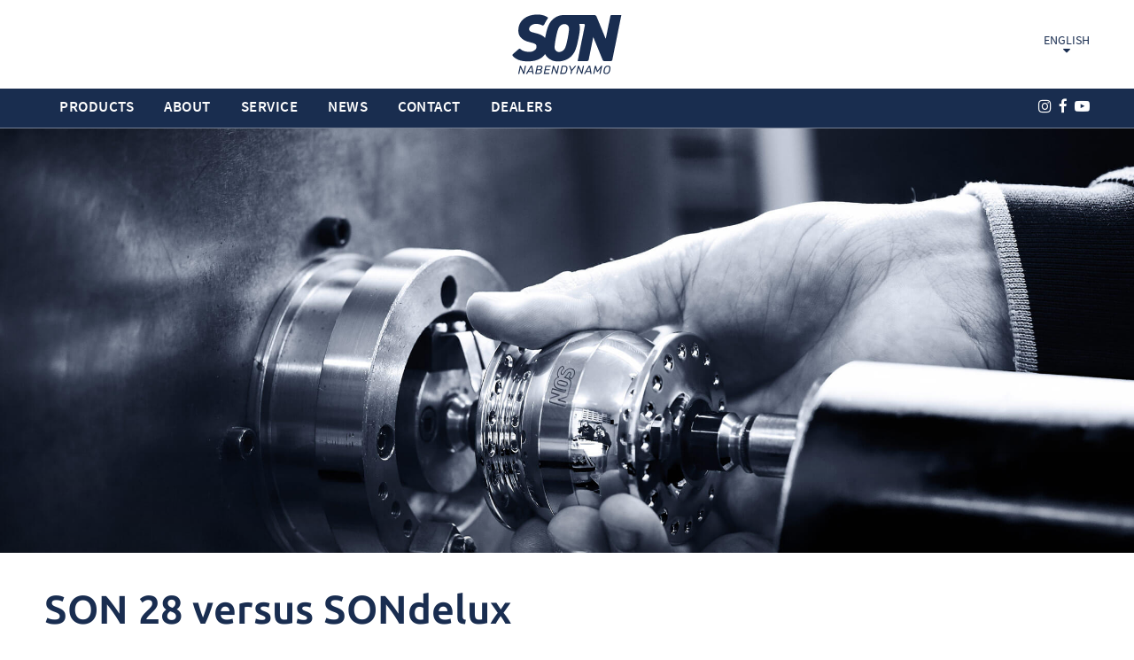

--- FILE ---
content_type: text/html; charset=UTF-8
request_url: https://nabendynamo.de/en/tech/son-28-vs-sondelux/
body_size: 47514
content:
<!DOCTYPE html>
<html lang="en-US">
<head>
    <meta charset="UTF-8">
    <title>SON 28 versus SONdelux &ndash; SON Hub Dynamos</title>
    
    <meta name="viewport" content="width=device-width, initial-scale=1">

    <link rel="icon" href="https://nabendynamo.de/wp-content/themes/son/assets/logo/favicon.png" type="image/png" />
    <link rel="shortcut icon" href="https://nabendynamo.de/wp-content/themes/son/assets/logo/favicon.png" type="image/png" />

    <meta name='robots' content='max-image-preview:large' />
<link rel="alternate" hreflang="de-de" href="https://nabendynamo.de/technik-themen/unterschied-son-28-sondelux/" />
<link rel="alternate" hreflang="en-us" href="https://nabendynamo.de/en/tech/son-28-vs-sondelux/" />
<link rel="alternate" hreflang="x-default" href="https://nabendynamo.de/technik-themen/unterschied-son-28-sondelux/" />
<link rel='stylesheet' id='wp-block-library-css' href='https://nabendynamo.de/wp-includes/css/dist/block-library/style.min.css?ver=6.6.4' type='text/css' media='all' />
<style id='classic-theme-styles-inline-css' type='text/css'>
/*! This file is auto-generated */
.wp-block-button__link{color:#fff;background-color:#32373c;border-radius:9999px;box-shadow:none;text-decoration:none;padding:calc(.667em + 2px) calc(1.333em + 2px);font-size:1.125em}.wp-block-file__button{background:#32373c;color:#fff;text-decoration:none}
</style>
<style id='global-styles-inline-css' type='text/css'>
:root{--wp--preset--aspect-ratio--square: 1;--wp--preset--aspect-ratio--4-3: 4/3;--wp--preset--aspect-ratio--3-4: 3/4;--wp--preset--aspect-ratio--3-2: 3/2;--wp--preset--aspect-ratio--2-3: 2/3;--wp--preset--aspect-ratio--16-9: 16/9;--wp--preset--aspect-ratio--9-16: 9/16;--wp--preset--color--black: #000000;--wp--preset--color--cyan-bluish-gray: #abb8c3;--wp--preset--color--white: #ffffff;--wp--preset--color--pale-pink: #f78da7;--wp--preset--color--vivid-red: #cf2e2e;--wp--preset--color--luminous-vivid-orange: #ff6900;--wp--preset--color--luminous-vivid-amber: #fcb900;--wp--preset--color--light-green-cyan: #7bdcb5;--wp--preset--color--vivid-green-cyan: #00d084;--wp--preset--color--pale-cyan-blue: #8ed1fc;--wp--preset--color--vivid-cyan-blue: #0693e3;--wp--preset--color--vivid-purple: #9b51e0;--wp--preset--gradient--vivid-cyan-blue-to-vivid-purple: linear-gradient(135deg,rgba(6,147,227,1) 0%,rgb(155,81,224) 100%);--wp--preset--gradient--light-green-cyan-to-vivid-green-cyan: linear-gradient(135deg,rgb(122,220,180) 0%,rgb(0,208,130) 100%);--wp--preset--gradient--luminous-vivid-amber-to-luminous-vivid-orange: linear-gradient(135deg,rgba(252,185,0,1) 0%,rgba(255,105,0,1) 100%);--wp--preset--gradient--luminous-vivid-orange-to-vivid-red: linear-gradient(135deg,rgba(255,105,0,1) 0%,rgb(207,46,46) 100%);--wp--preset--gradient--very-light-gray-to-cyan-bluish-gray: linear-gradient(135deg,rgb(238,238,238) 0%,rgb(169,184,195) 100%);--wp--preset--gradient--cool-to-warm-spectrum: linear-gradient(135deg,rgb(74,234,220) 0%,rgb(151,120,209) 20%,rgb(207,42,186) 40%,rgb(238,44,130) 60%,rgb(251,105,98) 80%,rgb(254,248,76) 100%);--wp--preset--gradient--blush-light-purple: linear-gradient(135deg,rgb(255,206,236) 0%,rgb(152,150,240) 100%);--wp--preset--gradient--blush-bordeaux: linear-gradient(135deg,rgb(254,205,165) 0%,rgb(254,45,45) 50%,rgb(107,0,62) 100%);--wp--preset--gradient--luminous-dusk: linear-gradient(135deg,rgb(255,203,112) 0%,rgb(199,81,192) 50%,rgb(65,88,208) 100%);--wp--preset--gradient--pale-ocean: linear-gradient(135deg,rgb(255,245,203) 0%,rgb(182,227,212) 50%,rgb(51,167,181) 100%);--wp--preset--gradient--electric-grass: linear-gradient(135deg,rgb(202,248,128) 0%,rgb(113,206,126) 100%);--wp--preset--gradient--midnight: linear-gradient(135deg,rgb(2,3,129) 0%,rgb(40,116,252) 100%);--wp--preset--font-size--small: 13px;--wp--preset--font-size--medium: 20px;--wp--preset--font-size--large: 36px;--wp--preset--font-size--x-large: 42px;--wp--preset--spacing--20: 0.44rem;--wp--preset--spacing--30: 0.67rem;--wp--preset--spacing--40: 1rem;--wp--preset--spacing--50: 1.5rem;--wp--preset--spacing--60: 2.25rem;--wp--preset--spacing--70: 3.38rem;--wp--preset--spacing--80: 5.06rem;--wp--preset--shadow--natural: 6px 6px 9px rgba(0, 0, 0, 0.2);--wp--preset--shadow--deep: 12px 12px 50px rgba(0, 0, 0, 0.4);--wp--preset--shadow--sharp: 6px 6px 0px rgba(0, 0, 0, 0.2);--wp--preset--shadow--outlined: 6px 6px 0px -3px rgba(255, 255, 255, 1), 6px 6px rgba(0, 0, 0, 1);--wp--preset--shadow--crisp: 6px 6px 0px rgba(0, 0, 0, 1);}:where(.is-layout-flex){gap: 0.5em;}:where(.is-layout-grid){gap: 0.5em;}body .is-layout-flex{display: flex;}.is-layout-flex{flex-wrap: wrap;align-items: center;}.is-layout-flex > :is(*, div){margin: 0;}body .is-layout-grid{display: grid;}.is-layout-grid > :is(*, div){margin: 0;}:where(.wp-block-columns.is-layout-flex){gap: 2em;}:where(.wp-block-columns.is-layout-grid){gap: 2em;}:where(.wp-block-post-template.is-layout-flex){gap: 1.25em;}:where(.wp-block-post-template.is-layout-grid){gap: 1.25em;}.has-black-color{color: var(--wp--preset--color--black) !important;}.has-cyan-bluish-gray-color{color: var(--wp--preset--color--cyan-bluish-gray) !important;}.has-white-color{color: var(--wp--preset--color--white) !important;}.has-pale-pink-color{color: var(--wp--preset--color--pale-pink) !important;}.has-vivid-red-color{color: var(--wp--preset--color--vivid-red) !important;}.has-luminous-vivid-orange-color{color: var(--wp--preset--color--luminous-vivid-orange) !important;}.has-luminous-vivid-amber-color{color: var(--wp--preset--color--luminous-vivid-amber) !important;}.has-light-green-cyan-color{color: var(--wp--preset--color--light-green-cyan) !important;}.has-vivid-green-cyan-color{color: var(--wp--preset--color--vivid-green-cyan) !important;}.has-pale-cyan-blue-color{color: var(--wp--preset--color--pale-cyan-blue) !important;}.has-vivid-cyan-blue-color{color: var(--wp--preset--color--vivid-cyan-blue) !important;}.has-vivid-purple-color{color: var(--wp--preset--color--vivid-purple) !important;}.has-black-background-color{background-color: var(--wp--preset--color--black) !important;}.has-cyan-bluish-gray-background-color{background-color: var(--wp--preset--color--cyan-bluish-gray) !important;}.has-white-background-color{background-color: var(--wp--preset--color--white) !important;}.has-pale-pink-background-color{background-color: var(--wp--preset--color--pale-pink) !important;}.has-vivid-red-background-color{background-color: var(--wp--preset--color--vivid-red) !important;}.has-luminous-vivid-orange-background-color{background-color: var(--wp--preset--color--luminous-vivid-orange) !important;}.has-luminous-vivid-amber-background-color{background-color: var(--wp--preset--color--luminous-vivid-amber) !important;}.has-light-green-cyan-background-color{background-color: var(--wp--preset--color--light-green-cyan) !important;}.has-vivid-green-cyan-background-color{background-color: var(--wp--preset--color--vivid-green-cyan) !important;}.has-pale-cyan-blue-background-color{background-color: var(--wp--preset--color--pale-cyan-blue) !important;}.has-vivid-cyan-blue-background-color{background-color: var(--wp--preset--color--vivid-cyan-blue) !important;}.has-vivid-purple-background-color{background-color: var(--wp--preset--color--vivid-purple) !important;}.has-black-border-color{border-color: var(--wp--preset--color--black) !important;}.has-cyan-bluish-gray-border-color{border-color: var(--wp--preset--color--cyan-bluish-gray) !important;}.has-white-border-color{border-color: var(--wp--preset--color--white) !important;}.has-pale-pink-border-color{border-color: var(--wp--preset--color--pale-pink) !important;}.has-vivid-red-border-color{border-color: var(--wp--preset--color--vivid-red) !important;}.has-luminous-vivid-orange-border-color{border-color: var(--wp--preset--color--luminous-vivid-orange) !important;}.has-luminous-vivid-amber-border-color{border-color: var(--wp--preset--color--luminous-vivid-amber) !important;}.has-light-green-cyan-border-color{border-color: var(--wp--preset--color--light-green-cyan) !important;}.has-vivid-green-cyan-border-color{border-color: var(--wp--preset--color--vivid-green-cyan) !important;}.has-pale-cyan-blue-border-color{border-color: var(--wp--preset--color--pale-cyan-blue) !important;}.has-vivid-cyan-blue-border-color{border-color: var(--wp--preset--color--vivid-cyan-blue) !important;}.has-vivid-purple-border-color{border-color: var(--wp--preset--color--vivid-purple) !important;}.has-vivid-cyan-blue-to-vivid-purple-gradient-background{background: var(--wp--preset--gradient--vivid-cyan-blue-to-vivid-purple) !important;}.has-light-green-cyan-to-vivid-green-cyan-gradient-background{background: var(--wp--preset--gradient--light-green-cyan-to-vivid-green-cyan) !important;}.has-luminous-vivid-amber-to-luminous-vivid-orange-gradient-background{background: var(--wp--preset--gradient--luminous-vivid-amber-to-luminous-vivid-orange) !important;}.has-luminous-vivid-orange-to-vivid-red-gradient-background{background: var(--wp--preset--gradient--luminous-vivid-orange-to-vivid-red) !important;}.has-very-light-gray-to-cyan-bluish-gray-gradient-background{background: var(--wp--preset--gradient--very-light-gray-to-cyan-bluish-gray) !important;}.has-cool-to-warm-spectrum-gradient-background{background: var(--wp--preset--gradient--cool-to-warm-spectrum) !important;}.has-blush-light-purple-gradient-background{background: var(--wp--preset--gradient--blush-light-purple) !important;}.has-blush-bordeaux-gradient-background{background: var(--wp--preset--gradient--blush-bordeaux) !important;}.has-luminous-dusk-gradient-background{background: var(--wp--preset--gradient--luminous-dusk) !important;}.has-pale-ocean-gradient-background{background: var(--wp--preset--gradient--pale-ocean) !important;}.has-electric-grass-gradient-background{background: var(--wp--preset--gradient--electric-grass) !important;}.has-midnight-gradient-background{background: var(--wp--preset--gradient--midnight) !important;}.has-small-font-size{font-size: var(--wp--preset--font-size--small) !important;}.has-medium-font-size{font-size: var(--wp--preset--font-size--medium) !important;}.has-large-font-size{font-size: var(--wp--preset--font-size--large) !important;}.has-x-large-font-size{font-size: var(--wp--preset--font-size--x-large) !important;}
:where(.wp-block-post-template.is-layout-flex){gap: 1.25em;}:where(.wp-block-post-template.is-layout-grid){gap: 1.25em;}
:where(.wp-block-columns.is-layout-flex){gap: 2em;}:where(.wp-block-columns.is-layout-grid){gap: 2em;}
:root :where(.wp-block-pullquote){font-size: 1.5em;line-height: 1.6;}
</style>
<link rel='stylesheet' id='wpml-blocks-css' href='https://nabendynamo.de/wp-content/plugins/sitepress-multilingual-cms/dist/css/blocks/styles.css?ver=4.6.13' type='text/css' media='all' />
<link rel='stylesheet' id='font-css-css' href='https://nabendynamo.de/wp-content/themes/son/assets/css/font.css?ver=1.20' type='text/css' media='all' />
<link rel='stylesheet' id='uikit-css-css' href='https://nabendynamo.de/wp-content/themes/son/lib/uikit/css/uikit.min.css?ver=2.27.2' type='text/css' media='all' />
<link rel='stylesheet' id='uikit-sticky-css-css' href='https://nabendynamo.de/wp-content/themes/son/lib/uikit/css/components/sticky.min.css?ver=2.27.2' type='text/css' media='all' />
<link rel='stylesheet' id='uikit-slideshow-css-css' href='https://nabendynamo.de/wp-content/themes/son/lib/uikit/css/components/slideshow.min.css?ver=2.27.2' type='text/css' media='all' />
<link rel='stylesheet' id='uikit-slider-css-css' href='https://nabendynamo.de/wp-content/themes/son/lib/uikit/css/components/slider.min.css?ver=2.27.2' type='text/css' media='all' />
<link rel='stylesheet' id='uikit-slidenav-css-css' href='https://nabendynamo.de/wp-content/themes/son/lib/uikit/css/components/slidenav.min.css?ver=2.27.2' type='text/css' media='all' />
<link rel='stylesheet' id='uikit-dotnav-css-css' href='https://nabendynamo.de/wp-content/themes/son/lib/uikit/css/components/dotnav.min.css?ver=2.27.2' type='text/css' media='all' />
<link rel='stylesheet' id='uikit-accordion-css-css' href='https://nabendynamo.de/wp-content/themes/son/lib/uikit/css/components/accordion.min.css?ver=2.27.2' type='text/css' media='all' />
<link rel='stylesheet' id='uikit-tooltip-css-css' href='https://nabendynamo.de/wp-content/themes/son/lib/uikit/css/components/tooltip.min.css?ver=2.27.2' type='text/css' media='all' />
<link rel='stylesheet' id='leaflet-css-css' href='https://nabendynamo.de/wp-content/themes/son/lib/leaflet/leaflet.css?ver=1.9.4' type='text/css' media='all' />
<link rel='stylesheet' id='custom-css-css' href='https://nabendynamo.de/wp-content/themes/son/assets/css/styles.css?ver=1.20' type='text/css' media='all' />
<script type="text/javascript" src="https://nabendynamo.de/wp-content/themes/son/lib/jquery/jquery.min.js?ver=3.7.1" id="jquery-js-js"></script>
<script type="text/javascript" src="https://nabendynamo.de/wp-content/themes/son/assets/js/son-theme.js?ver=1.2.1" id="custom-js-js"></script>
<script type="text/javascript" src="https://nabendynamo.de/wp-content/themes/son/lib/uikit/js/uikit.js?ver=2.27.2" id="uikit-js-js"></script>
<script type="text/javascript" src="https://nabendynamo.de/wp-content/themes/son/lib/uikit/js/components/grid.min.js?ver=2.27.2" id="uikit-grid-js-js"></script>
<script type="text/javascript" src="https://nabendynamo.de/wp-content/themes/son/lib/uikit/js/components/slideshow.min.js?ver=2.27.2" id="uikit-slideshow-js-js"></script>
<script type="text/javascript" src="https://nabendynamo.de/wp-content/themes/son/lib/uikit/js/components/sticky.min.js?ver=2.27.2" id="uikit-sticky-js-js"></script>
<script type="text/javascript" src="https://nabendynamo.de/wp-content/themes/son/lib/uikit/js/components/slideset.min.js?ver=2.27.2" id="uikit-slideset-js-js"></script>
<script type="text/javascript" src="https://nabendynamo.de/wp-content/themes/son/lib/uikit/js/components/slider.min.js?ver=2.27.2" id="uikit-slider-js-js"></script>
<script type="text/javascript" src="https://nabendynamo.de/wp-content/themes/son/lib/uikit/js/components/accordion.min.js?ver=2.27.2" id="uikit-lightbox-js-js"></script>
<script type="text/javascript" src="https://nabendynamo.de/wp-content/themes/son/lib/uikit/js/components/lightbox.min.js?ver=2.27.2" id="uikit-accordion-js-js"></script>
<script type="text/javascript" src="https://nabendynamo.de/wp-content/themes/son/lib/uikit/js/components/tooltip.min.js?ver=2.27.2" id="uikit-tooltip-js-js"></script>
<link rel="canonical" href="https://nabendynamo.de/en/tech/son-28-vs-sondelux/" />
<link rel='shortlink' href='https://nabendynamo.de/en/?p=1881' />
<link rel="alternate" title="oEmbed (JSON)" type="application/json+oembed" href="https://nabendynamo.de/en/wp-json/oembed/1.0/embed?url=https%3A%2F%2Fnabendynamo.de%2Fen%2Ftech%2Fson-28-vs-sondelux%2F" />
<link rel="alternate" title="oEmbed (XML)" type="text/xml+oembed" href="https://nabendynamo.de/en/wp-json/oembed/1.0/embed?url=https%3A%2F%2Fnabendynamo.de%2Fen%2Ftech%2Fson-28-vs-sondelux%2F&#038;format=xml" />
<meta name="generator" content="WPML ver:4.6.13 stt:1,3;" />
<link rel="icon" href="https://nabendynamo.de/wp-content/uploads/2021/03/cropped-SON_Icon-500x500.png" sizes="32x32" />
<link rel="icon" href="https://nabendynamo.de/wp-content/uploads/2021/03/cropped-SON_Icon-500x500.png" sizes="192x192" />
<link rel="apple-touch-icon" href="https://nabendynamo.de/wp-content/uploads/2021/03/cropped-SON_Icon-500x500.png" />
<meta name="msapplication-TileImage" content="https://nabendynamo.de/wp-content/uploads/2021/03/cropped-SON_Icon-500x500.png" />
</head>

<body class="tech_post-template-default single single-tech_post postid-1881">
    <div id="son-top" class="son-all">

        <header id="son-header" class="son-header">

            <div class="son-header-logo">
    <div class="son-container">

        <a href="https://nabendynamo.de/en/">
            <picture>
                <source type="image/svg+xml" srcset="https://nabendynamo.de/wp-content/themes/son/assets/logo/SON_logo_web.svg" media="(min-width: 960px)">
                <source srcset="https://nabendynamo.de/wp-content/themes/son/assets/logo/SON_logo_web.png" media="(min-width: 960px)">
                <source type="image/svg+xml" srcset="https://nabendynamo.de/wp-content/themes/son/assets/logo/SON_logo_web_ohneSchriftzug.svg" media="(max-width: 959px)">
                <source srcset="https://nabendynamo.de/wp-content/themes/son/assets/logo/SON_logo_web_ohneSchriftzug.png" media="(max-width: 959px)">
                <img src="https://nabendynamo.de/wp-content/themes/son/assets/logo/SON_logo_web.png" alt="SON Logo">
            </picture>
        </a>

        <a class="son-nav-toggle uk-hidden-large"><i class="uk-icon-navicon"></i></a>

            <div class="son-language-switcher">
                    <div data-uk-dropdown="{'mode':'click'}">

                                                                                                <div class="son-language-active son-language-toggler">English<i class="uk-icon-caret-down"></i></div>
                                    
                <div class="uk-dropdown son-style-secondary">
                    <ul class="son-background">

                                                                                    <li><a href="https://nabendynamo.de/technik-themen/unterschied-son-28-sondelux/">Deutsch</a></li>
                                                                                                        
                    </ul>
                </div>

            </div>
            </div>

    </div>
</div>
            <nav class="son-header-navbar">

    
<div class="son-navigation-desktop uk-visible-large son-style-secondary son-background-transparent" data-uk-sticky="{media: '(min-width: 768px)'}">
    <div class="uk-navbar son-container">

            <ul id="menu-main-menu" class="uk-navbar-nav son-nav"><li class="menu-item menu-item-type-post_type menu-item-object-page menu-item-has-children uk-parent level-0" data-uk-dropdown="{mode:'hover', hoverDelayIdle:150, remaintime:500}"><a href="https://nabendynamo.de/en/products/"> <span class="son-link-marker">Products </span></a>
<div class="uk-dropdown uk-dropdown-navbar"><div class="uk-grid uk-grid-width-1-5">

<div class="son-dropdown-column-0 son-dropdown-title uk-width-1-5"><a href="https://nabendynamo.de/en/products/">Products</a></div>
<div class="son-dropdown-column "><ul class="uk-nav son-nav-sub level-0">	<li class="menu-item menu-item-type-post_type menu-item-object-page menu-item-has-children uk-parent level-1" ><a href="https://nabendynamo.de/en/products/hub-dynamos/"> <span class="son-link-marker"><i class="son-icon-dynamo"></i>Hub Dynamos </span></a>
	<ul class="uk-nav son-nav-sub level-1">
		<li class="menu-item menu-item-type-post_type menu-item-object-page level-2" ><a href="https://nabendynamo.de/en/products/hub-dynamos/son29s/"> <span class="son-link-marker">NEW: SON 29 S </span></a></li>
		<li class="menu-item menu-item-type-post_type menu-item-object-page level-2" ><a href="https://nabendynamo.de/en/products/hub-dynamos/for-standard-forks/"> <span class="son-link-marker">for Standard Forks </span></a></li>
		<li class="menu-item menu-item-type-post_type menu-item-object-page level-2" ><a href="https://nabendynamo.de/en/products/hub-dynamos/for-thru-axles/"> <span class="son-link-marker">for Thru Axles </span></a></li>
		<li class="menu-item menu-item-type-post_type menu-item-object-page level-2" ><a href="https://nabendynamo.de/en/products/hub-dynamos/for-fatbikes/"> <span class="son-link-marker">for Fatbikes </span></a></li>
		<li class="menu-item menu-item-type-post_type menu-item-object-page level-2" ><a href="https://nabendynamo.de/en/products/hub-dynamos/for-trikes/"> <span class="son-link-marker">for Trikes </span></a></li>
		<li class="menu-item menu-item-type-post_type menu-item-object-page level-2" ><a href="https://nabendynamo.de/en/products/hub-dynamos/for-folding-bikes/"> <span class="son-link-marker">for Folding Bikes </span></a></li>
	</ul>
</li>
	<li class="menu-item menu-item-type-post_type menu-item-object-page level-1" ><a href="https://nabendynamo.de/en/products/wheels/"> <span class="son-link-marker">Wheels </span></a></li>
</ul></div><div class="son-dropdown-column "><ul class="uk-nav son-nav-sub level-0">	<li class="menu-item menu-item-type-post_type menu-item-object-page menu-item-has-children uk-parent level-1" ><a href="https://nabendynamo.de/en/products/headlights/"> <span class="son-link-marker"><i class="son-icon-edelux"></i>Headlights </span></a>
	<ul class="uk-nav son-nav-sub level-1">
		<li class="menu-item menu-item-type-post_type menu-item-object-page level-2" ><a href="https://nabendynamo.de/en/products/headlights/ladelux/"> <span class="son-link-marker">NEW: Ladelux </span></a></li>
		<li class="menu-item menu-item-type-post_type menu-item-object-page level-2" ><a href="https://nabendynamo.de/en/products/headlights/edelux-2/"> <span class="son-link-marker">Edelux II </span></a></li>
		<li class="menu-item menu-item-type-post_type menu-item-object-page level-2" ><a href="https://nabendynamo.de/en/products/headlights/edelux-dc-170/"> <span class="son-link-marker">Edelux DC 170 / 150 </span></a></li>
		<li class="menu-item menu-item-type-post_type menu-item-object-page level-2" ><a href="https://nabendynamo.de/en/products/headlights/edelux-2-dc/"> <span class="son-link-marker">Edelux II DC </span></a></li>
	</ul>
</li>
	<li class="menu-item menu-item-type-post_type menu-item-object-page menu-item-has-children uk-parent level-1" ><a href="https://nabendynamo.de/en/products/rear-lights/"> <span class="son-link-marker"><i class="son-icon-ruecklicht"></i>Rear Lights </span></a>
	<ul class="uk-nav son-nav-sub level-1">
		<li class="menu-item menu-item-type-post_type menu-item-object-page level-2" ><a href="https://nabendynamo.de/en/products/rear-lights/son-rear-light/"> <span class="son-link-marker">SON Rear Light </span></a></li>
		<li class="menu-item menu-item-type-post_type menu-item-object-page level-2" ><a href="https://nabendynamo.de/en/products/rear-lights/son-rear-light-dc-for-pedelecs/"> <span class="son-link-marker">SON Rear Light DC </span></a></li>
	</ul>
</li>
</ul></div><div class="son-dropdown-column "><ul class="uk-nav son-nav-sub level-0">	<li class="menu-item menu-item-type-post_type menu-item-object-page menu-item-has-children uk-parent level-1" ><a href="https://nabendynamo.de/en/products/wiring/"> <span class="son-link-marker"><i class="son-icon-verkabelung"></i>Wiring </span></a>
	<ul class="uk-nav son-nav-sub level-1">
		<li class="menu-item menu-item-type-post_type menu-item-object-page level-2" ><a href="https://nabendynamo.de/en/products/wiring/coaxial-cable-spade-connectors/"> <span class="son-link-marker">Spade Connectors </span></a></li>
		<li class="menu-item menu-item-type-post_type menu-item-object-page level-2" ><a href="https://nabendynamo.de/en/products/wiring/son-coaxial-connector-system/"> <span class="son-link-marker">SON Coaxial Connector System </span></a></li>
	</ul>
</li>
	<li class="menu-item menu-item-type-post_type menu-item-object-page level-1" ><a href="https://nabendynamo.de/en/products/sl/"> <span class="son-link-marker">Self-Connecting System </span></a></li>
	<li class="menu-item menu-item-type-post_type menu-item-object-page level-1" ><a href="https://nabendynamo.de/en/products/accessories/"> <span class="son-link-marker">Accessories </span></a></li>
	<li class="menu-item menu-item-type-post_type menu-item-object-page level-1" ><a href="https://nabendynamo.de/en/products/new-products/"> <span class="son-link-marker">New Products </span></a></li>
</ul></div></div></div>
</li>
<li class="menu-item menu-item-type-post_type menu-item-object-page menu-item-has-children uk-parent level-0" data-uk-dropdown="{mode:'hover', hoverDelayIdle:150, remaintime:500}"><a href="https://nabendynamo.de/en/about/"> <span class="son-link-marker">About </span></a>
<div class="uk-dropdown uk-dropdown-navbar"><div class="uk-grid uk-grid-width-1-5">

<div class="son-dropdown-column-0 son-dropdown-title uk-width-1-5"><a href="https://nabendynamo.de/en/about/">About</a></div>
<div class="son-dropdown-column "><ul class="uk-nav son-nav-sub level-0">	<li class="menu-item menu-item-type-post_type menu-item-object-page level-1" ><a href="https://nabendynamo.de/en/about/production/"> <span class="son-link-marker">Production </span></a></li>
	<li class="menu-item menu-item-type-post_type menu-item-object-page level-1" ><a href="https://nabendynamo.de/en/about/jobs/"> <span class="son-link-marker">Jobs </span></a></li>
	<li class="menu-item menu-item-type-post_type menu-item-object-page level-1" ><a href="https://nabendynamo.de/en/about/exhibition-dates-2/"> <span class="son-link-marker">Exhibition Dates </span></a></li>
</ul></div></div></div>
</li>
<li class="menu-item menu-item-type-post_type menu-item-object-page menu-item-has-children uk-parent level-0" data-uk-dropdown="{mode:'hover', hoverDelayIdle:150, remaintime:500}"><a href="https://nabendynamo.de/en/service/"> <span class="son-link-marker">Service </span></a>
<div class="uk-dropdown uk-dropdown-navbar"><div class="uk-grid uk-grid-width-1-5">

<div class="son-dropdown-column-0 son-dropdown-title uk-width-1-5"><a href="https://nabendynamo.de/en/service/">Service</a></div>
<div class="son-dropdown-column "><ul class="uk-nav son-nav-sub level-0">	<li class="menu-item menu-item-type-post_type menu-item-object-page level-1" ><a href="https://nabendynamo.de/en/service/faqs/"> <span class="son-link-marker">FAQs </span></a></li>
	<li class="menu-item menu-item-type-post_type menu-item-object-page level-1" ><a href="https://nabendynamo.de/en/service/repairs/"> <span class="son-link-marker">Repairs &#038; Guarantee </span></a></li>
	<li class="menu-item menu-item-type-post_type menu-item-object-page level-1" ><a href="https://nabendynamo.de/en/technology/"> <span class="son-link-marker">Technology </span></a></li>
	<li class="menu-item menu-item-type-post_type menu-item-object-page level-1" ><a href="https://nabendynamo.de/en/service/spoke-length/"> <span class="son-link-marker">Spoke Length </span></a></li>
	<li class="menu-item menu-item-type-post_type menu-item-object-page level-1" ><a href="https://nabendynamo.de/en/service/downloads/"> <span class="son-link-marker">Downloads </span></a></li>
</ul></div></div></div>
</li>
<li class="menu-item menu-item-type-post_type menu-item-object-page level-0" ><a href="https://nabendynamo.de/en/news/"> <span class="son-link-marker">News </span></a></li>
<li class="menu-item menu-item-type-post_type menu-item-object-page level-0" ><a href="https://nabendynamo.de/en/contact/"> <span class="son-link-marker">Contact </span></a></li>
<li class="menu-item menu-item-type-post_type menu-item-object-page level-0" ><a href="https://nabendynamo.de/en/dealers/"> <span class="son-link-marker">Dealers </span></a></li>
</ul>        <div class="son-nav-socialmedia">
            <a class="son-social-media-icon" href="https://www.instagram.com/sonnabendynamo/" target="_blank"><i class="uk-icon-instagram"></i></a>
            <a class="son-social-media-icon" href="https://www.facebook.com/sonnabendynamo/" target="_blank"><i class="uk-icon-facebook"></i></a>
            <a class="son-social-media-icon" href="https://www.youtube.com/@sonhub" target="_blank"><i class="uk-icon-youtube-play"></i></a>
        </div>
    </div>
</div>
    <div class="son-navigation-mobile uk-hidden-large son-style-secondary">

    <div class="son-nav-mobile-line son-background">
    </div>

    <div class="son-nav-mobile-dropdown son-background-transparent" style="display: none">

        <ul id="menu-main-menu-1" class="uk-nav son-nav uk-nav-parent-icon" data-uk-nav><li class="menu-item menu-item-type-post_type menu-item-object-page menu-item-has-children uk-parent level-0" ><a class="son-parent-icon" href="#"></a><a href="https://nabendynamo.de/en/products/" class="son-parent-link">Products </a>
<ul class="uk-nav son-nav-sub level-0 uk-nav-parent-icon" data-uk-nav>
	<li class="menu-item menu-item-type-post_type menu-item-object-page menu-item-has-children uk-parent level-1" ><a class="son-parent-icon" href="#"></a><a href="https://nabendynamo.de/en/products/hub-dynamos/" class="son-parent-link"><i class="son-icon-dynamo"></i>Hub Dynamos </a>
	<ul class="uk-nav son-nav-sub level-1 uk-nav-parent-icon" data-uk-nav>
		<li class="menu-item menu-item-type-post_type menu-item-object-page level-2" ><a href="https://nabendynamo.de/en/products/hub-dynamos/son29s/">NEW: SON 29 S </a></li>
		<li class="menu-item menu-item-type-post_type menu-item-object-page level-2" ><a href="https://nabendynamo.de/en/products/hub-dynamos/for-standard-forks/">for Standard Forks </a></li>
		<li class="menu-item menu-item-type-post_type menu-item-object-page level-2" ><a href="https://nabendynamo.de/en/products/hub-dynamos/for-thru-axles/">for Thru Axles </a></li>
		<li class="menu-item menu-item-type-post_type menu-item-object-page level-2" ><a href="https://nabendynamo.de/en/products/hub-dynamos/for-fatbikes/">for Fatbikes </a></li>
		<li class="menu-item menu-item-type-post_type menu-item-object-page level-2" ><a href="https://nabendynamo.de/en/products/hub-dynamos/for-trikes/">for Trikes </a></li>
		<li class="menu-item menu-item-type-post_type menu-item-object-page level-2" ><a href="https://nabendynamo.de/en/products/hub-dynamos/for-folding-bikes/">for Folding Bikes </a></li>
	</ul>
</li>
	<li class="menu-item menu-item-type-post_type menu-item-object-page level-1" ><a href="https://nabendynamo.de/en/products/wheels/">Wheels </a></li>
	<li class="menu-item menu-item-type-post_type menu-item-object-page menu-item-has-children uk-parent level-1" ><a class="son-parent-icon" href="#"></a><a href="https://nabendynamo.de/en/products/headlights/" class="son-parent-link"><i class="son-icon-edelux"></i>Headlights </a>
	<ul class="uk-nav son-nav-sub level-1 uk-nav-parent-icon" data-uk-nav>
		<li class="menu-item menu-item-type-post_type menu-item-object-page level-2" ><a href="https://nabendynamo.de/en/products/headlights/ladelux/">NEW: Ladelux </a></li>
		<li class="menu-item menu-item-type-post_type menu-item-object-page level-2" ><a href="https://nabendynamo.de/en/products/headlights/edelux-2/">Edelux II </a></li>
		<li class="menu-item menu-item-type-post_type menu-item-object-page level-2" ><a href="https://nabendynamo.de/en/products/headlights/edelux-dc-170/">Edelux DC 170 / 150 </a></li>
		<li class="menu-item menu-item-type-post_type menu-item-object-page level-2" ><a href="https://nabendynamo.de/en/products/headlights/edelux-2-dc/">Edelux II DC </a></li>
	</ul>
</li>
	<li class="menu-item menu-item-type-post_type menu-item-object-page menu-item-has-children uk-parent level-1" ><a class="son-parent-icon" href="#"></a><a href="https://nabendynamo.de/en/products/rear-lights/" class="son-parent-link"><i class="son-icon-ruecklicht"></i>Rear Lights </a>
	<ul class="uk-nav son-nav-sub level-1 uk-nav-parent-icon" data-uk-nav>
		<li class="menu-item menu-item-type-post_type menu-item-object-page level-2" ><a href="https://nabendynamo.de/en/products/rear-lights/son-rear-light/">SON Rear Light </a></li>
		<li class="menu-item menu-item-type-post_type menu-item-object-page level-2" ><a href="https://nabendynamo.de/en/products/rear-lights/son-rear-light-dc-for-pedelecs/">SON Rear Light DC </a></li>
	</ul>
</li>
	<li class="menu-item menu-item-type-post_type menu-item-object-page menu-item-has-children uk-parent level-1" ><a class="son-parent-icon" href="#"></a><a href="https://nabendynamo.de/en/products/wiring/" class="son-parent-link"><i class="son-icon-verkabelung"></i>Wiring </a>
	<ul class="uk-nav son-nav-sub level-1 uk-nav-parent-icon" data-uk-nav>
		<li class="menu-item menu-item-type-post_type menu-item-object-page level-2" ><a href="https://nabendynamo.de/en/products/wiring/coaxial-cable-spade-connectors/">Spade Connectors </a></li>
		<li class="menu-item menu-item-type-post_type menu-item-object-page level-2" ><a href="https://nabendynamo.de/en/products/wiring/son-coaxial-connector-system/">SON Coaxial Connector System </a></li>
	</ul>
</li>
	<li class="menu-item menu-item-type-post_type menu-item-object-page level-1" ><a href="https://nabendynamo.de/en/products/sl/">Self-Connecting System </a></li>
	<li class="menu-item menu-item-type-post_type menu-item-object-page level-1" ><a href="https://nabendynamo.de/en/products/accessories/">Accessories </a></li>
	<li class="menu-item menu-item-type-post_type menu-item-object-page level-1" ><a href="https://nabendynamo.de/en/products/new-products/">New Products </a></li>
</ul>
</li>
<li class="menu-item menu-item-type-post_type menu-item-object-page menu-item-has-children uk-parent level-0" ><a class="son-parent-icon" href="#"></a><a href="https://nabendynamo.de/en/about/" class="son-parent-link">About </a>
<ul class="uk-nav son-nav-sub level-0 uk-nav-parent-icon" data-uk-nav>
	<li class="menu-item menu-item-type-post_type menu-item-object-page level-1" ><a href="https://nabendynamo.de/en/about/production/">Production </a></li>
	<li class="menu-item menu-item-type-post_type menu-item-object-page level-1" ><a href="https://nabendynamo.de/en/about/jobs/">Jobs </a></li>
	<li class="menu-item menu-item-type-post_type menu-item-object-page level-1" ><a href="https://nabendynamo.de/en/about/exhibition-dates-2/">Exhibition Dates </a></li>
</ul>
</li>
<li class="menu-item menu-item-type-post_type menu-item-object-page menu-item-has-children uk-parent level-0" ><a class="son-parent-icon" href="#"></a><a href="https://nabendynamo.de/en/service/" class="son-parent-link">Service </a>
<ul class="uk-nav son-nav-sub level-0 uk-nav-parent-icon" data-uk-nav>
	<li class="menu-item menu-item-type-post_type menu-item-object-page level-1" ><a href="https://nabendynamo.de/en/service/faqs/">FAQs </a></li>
	<li class="menu-item menu-item-type-post_type menu-item-object-page level-1" ><a href="https://nabendynamo.de/en/service/repairs/">Repairs &#038; Guarantee </a></li>
	<li class="menu-item menu-item-type-post_type menu-item-object-page level-1" ><a href="https://nabendynamo.de/en/technology/">Technology </a></li>
	<li class="menu-item menu-item-type-post_type menu-item-object-page level-1" ><a href="https://nabendynamo.de/en/service/spoke-length/">Spoke Length </a></li>
	<li class="menu-item menu-item-type-post_type menu-item-object-page level-1" ><a href="https://nabendynamo.de/en/service/downloads/">Downloads </a></li>
</ul>
</li>
<li class="menu-item menu-item-type-post_type menu-item-object-page level-0" ><a href="https://nabendynamo.de/en/news/">News </a></li>
<li class="menu-item menu-item-type-post_type menu-item-object-page level-0" ><a href="https://nabendynamo.de/en/contact/">Contact </a></li>
<li class="menu-item menu-item-type-post_type menu-item-object-page level-0" ><a href="https://nabendynamo.de/en/dealers/">Dealers </a></li>
</ul>
    </div>
</div>
    
</nav>
        </header>

        <a class="son-scroll-top son-button son-button-secondary" href="#son-top" data-uk-smooth-scroll><i class="son-icon-arrow-up"></i></a>

        <div class="son-navigation-mobile-overlay uk-hidden-large"></div>


<!--        -->

<div class="son-opener son-opener-post son-background-1">
    <div class="uk-cover-background uk-overlay-position " style="background-image: url(https://nabendynamo.de/wp-content/uploads/2018/04/SON_Nabendynamo-Pruefstand_2200.jpg)">
        <div class="uk-cover-background son-background-gradient"></div>
    </div>

    
        <div class="son-overlay-container">
            <div class="son-container">
                
                <div class="son-overlay-slidenav uk-slidenav-position">

                                        
                    <div class="son-overlay">
                        <h1>SON 28 versus SONdelux</h1>
                    </div>
                </div>

            </div>
        </div>
    
</div>

<main>


    <div class="son-section son-section-small son-section-light">
    <div class="son-container">
        <div class="son-post-intro">
            <p>SON hub dynamos uses two types of generators: SON28 and SONdelux.</p>
            <div class="son-line"></div>
        </div>
    </div>
</div>

    
    <div class="son-section son-section-light son-section-content" >
        <div class="son-container">
            <div class="uk-grid uk-grid-medium" data-uk-grid-margin>

                
<div class="uk-width-large-1-2">
    <div class="son-content-text">
        <p><strong>SON 28</strong> is designed for high power output at low speed. It conforms with German legal regulations for wheel sizes up to 700c/29er. This is why SON 28 gives a lot of electricity for lights or for powering charging devices even when cycling slowly.</p>
<img fetchpriority="high" decoding="async" class="alignnone wp-image-174" src="https://nabendynamo.de/wp-content/uploads/2018/03/SON28_poliert_web-700x527.jpg" alt="" width="400" height="301" srcset="https://nabendynamo.de/wp-content/uploads/2018/03/SON28_poliert_web-700x527.jpg 700w, https://nabendynamo.de/wp-content/uploads/2018/03/SON28_poliert_web.jpg 1000w" sizes="(max-width: 400px) 100vw, 400px" />
    </div>
</div>

<div class="uk-width-large-1-2">
    <div class="son-content-text">
        <p>The <strong>SONdelux</strong> has a generator especially made for LED-headlights like Edelux II. Its voltage curve climbs somewhat slowlier than the SON 28 voltage curve. This means you will have the same voltage at higher speed compared to SON 28 that conforms with German legal regulations (see image 1).</p>
<img decoding="async" class="alignnone wp-image-183" src="https://nabendynamo.de/wp-content/uploads/2018/03/SONdelux_poliert_web-700x496.jpg" alt="" width="400" height="284" srcset="https://nabendynamo.de/wp-content/uploads/2018/03/SONdelux_poliert_web-700x496.jpg 700w, https://nabendynamo.de/wp-content/uploads/2018/03/SONdelux_poliert_web.jpg 1000w" sizes="(max-width: 400px) 100vw, 400px" />
    </div>
</div>

<div class="uk-width-large-1-1">
    <div class="son-content-text">
        <h3>The difference in numbers</h3>
<p>As LEDs provide high light output even at low power the different electrical properties between SONdelux and SON 28 become less relevant. With SONdelux you will have a little less light at speeds below 20 km/h, yet with more than 60 lux at 15 km/h it is more than enough. At higher speeds you won‘t notice any difference (image 2).</p>
<p>SONdelux slimmed magnetic system saves about 50 grams depending on hub type and it reduces your average power input by approximately 15 % (image 3). In spite of the permanently running generator: with lights switched off the additional power input is negligible compared to hubs without built-in dynamos.</p>
<p>With lights switched on power input increases significantly as lighting systems use up to 4 watts. SONdelux takes the lead with lights switched on, too. By the way, power input of a hub dynamo is so little that, normally, you won‘t feel a difference the moment you switch on your lights. Nevertheless it will be a good idea to switch lights off at daylight if you like to move forward as smoothly as possible!</p>
    </div>
</div>

<div class="uk-vertical-align uk-width-1-1 uk-width-small-1-2 uk-width-medium-1-2 uk-width-large-1-3">
    <div class="son-content-img uk-vertical-align-middle">

                    <a class="son-lightbox-link uk-position-relative" href="https://nabendynamo.de/wp-content/uploads/2018/04/Diagramme_Website-04.png" title="" data-uk-lightbox="{group:'son-lightbox'}" data-lightbox-type="image">
                <img src="https://nabendynamo.de/wp-content/uploads/2018/04/Diagramme_Website-04.png" alt="" />
                <div class="son-zoom-icon uk-position-cover uk-flex uk-flex-center uk-flex-middle"><i class="uk-icon-search"></i></div>
            </a>
        
                    <p class="son-caption">Image 1: Voltage output SON 28 - SONdelux</p>
        
    </div>
</div>


<div class="uk-vertical-align uk-width-1-1 uk-width-small-1-2 uk-width-medium-1-2 uk-width-large-1-3">
    <div class="son-content-img uk-vertical-align-middle">

                    <a class="son-lightbox-link uk-position-relative" href="https://nabendynamo.de/wp-content/uploads/2018/04/Diagramme_Website-02.png" title="" data-uk-lightbox="{group:'son-lightbox'}" data-lightbox-type="image">
                <img src="https://nabendynamo.de/wp-content/uploads/2018/04/Diagramme_Website-02.png" alt="" />
                <div class="son-zoom-icon uk-position-cover uk-flex uk-flex-center uk-flex-middle"><i class="uk-icon-search"></i></div>
            </a>
        
                    <p class="son-caption">Image 2: Illumination Edelux II on a selection of hub dynamos</p>
        
    </div>
</div>


<div class="uk-vertical-align uk-width-1-1 uk-width-small-1-2 uk-width-medium-1-2 uk-width-large-1-3">
    <div class="son-content-img uk-vertical-align-middle">

                    <a class="son-lightbox-link uk-position-relative" href="https://nabendynamo.de/wp-content/uploads/2018/04/Diagramme_Website-03.png" title="" data-uk-lightbox="{group:'son-lightbox'}" data-lightbox-type="image">
                <img src="https://nabendynamo.de/wp-content/uploads/2018/04/Diagramme_Website-03.png" alt="" />
                <div class="son-zoom-icon uk-position-cover uk-flex uk-flex-center uk-flex-middle"><i class="uk-icon-search"></i></div>
            </a>
        
                    <p class="son-caption">Image 3: Power consumption with a selection of hub dynamos</p>
        
    </div>
</div>


            </div>
        </div>
    </div>


    <div class="son-link-banner son-technology-banner son-section son-section-small son-style-secondary son-background son-full-hover">
        <div class="son-container">
            <p class="son-link-banner-title">Show all technology posts</p>
                                        <span class="son-icon-arrow-right"></span>
                    </div>
                    <a class="uk-position-cover" href="https://nabendynamo.de/en/technology/"></a>
            </div>


    <div class="son-technology-preview son-post-preview son-section son-section-large">
        <div class="son-container son-slider uk-slidenav-position">
            <div class="son-slideset son-slide-one-way" data-uk-slideset="{default: 1, small: 2, large: 3, animation: 'slide-horizontal'}">

                <ul class="uk-grid uk-slideset">
                    
<li class="son-post-wrap uk-width-large-1-3 uk-width-small-1-2">
    <div class="son-post">
        
        <figure class="son-post-img uk-overlay uk-overlay-hover">
            <a href="https://nabendynamo.de/en/tech/what-should-the-ideal-light-field-of-a-headlight-look/">

                                    <img class="uk-overlay-scale" src="https://nabendynamo.de/wp-content/uploads/2019/01/EdeluxII_wandprojektion-500x500.jpg" alt="">
                            </a>
        </figure>

        <div class="son-post-content uk-overlay">
            <a class="uk-position-cover" href="https://nabendynamo.de/en/tech/what-should-the-ideal-light-field-of-a-headlight-look/"></a>
            <h3 class="son-post-title">What should the ideal light field of a headlight look like?</h3>
            <p>Usually we look at the wall projection of a headlight when we evaluate its light field. Our comparison of light fields shows how their road projection...</p>

            
        </div>

    </div>
</li>                </ul>

                <ul class="uk-slideset-nav uk-dotnav uk-flex-center"></ul>
                <a class="uk-slidenav uk-slidenav-previous" href="" data-uk-slideset-item="previous"></a>
                <a class="uk-slidenav uk-slidenav-next" href="" data-uk-slideset-item="next"></a>

            </div>
        </div>
    </div>






</main>



<footer class="son-footer son-section son-style-secondary son-background">
    <div class="son-container">
        <div class="uk-grid uk-grid-small" data-uk-grid-margin>
            <div class="uk-width-medium-2-3">

                <div class="uk-grid uk-grid-small uk-grid-width-small-1-2 uk-grid-width-medium-1-3">
                    <div>
                                                    <div class="son-footer-menu"><h4>Service</h4><div class="menu-footer-menue-1-englisch-container"><ul id="menu-footer-menue-1-englisch" class="menu"><li id="menu-item-1152" class="menu-item menu-item-type-post_type menu-item-object-page menu-item-1152"><a href="https://nabendynamo.de/en/service/faqs/">FAQs</a></li>
<li id="menu-item-1153" class="menu-item menu-item-type-post_type menu-item-object-page menu-item-1153"><a href="https://nabendynamo.de/en/service/repairs/">Repairs &#038; Guarantee</a></li>
<li id="menu-item-1154" class="menu-item menu-item-type-post_type menu-item-object-page menu-item-1154"><a href="https://nabendynamo.de/en/service/spoke-length/">Spoke Length</a></li>
</ul></div></div>                                            </div>
                    <div>
                                                    <div class="son-footer-menu"><h4>Legal Notice</h4><div class="menu-footer-menu-2-en-container"><ul id="menu-footer-menu-2-en" class="menu"><li id="menu-item-554" class="menu-item menu-item-type-post_type menu-item-object-page menu-item-554"><a href="https://nabendynamo.de/en/imprint/">Imprint</a></li>
<li id="menu-item-552" class="menu-item menu-item-type-post_type menu-item-object-page menu-item-552"><a href="https://nabendynamo.de/en/data-privacy-policy/">Data Privacy Policy</a></li>
</ul></div></div>                                            </div>
                    <div>
                                            </div>
                </div>

                <h3>SON Hub Dynamos – Bike Lighting made in Germany</h3>

            </div>

            <div class="uk-width-small-3-5 uk-width-medium-1-3">
                                    
<figure class="wp-block-image size-full"><img loading="lazy" decoding="async" width="2000" height="1224" src="https://nabendynamo.de/wp-content/uploads/2024/10/Ladelux_SON29S_EurobikeAward.png" alt="" class="wp-image-4555" srcset="https://nabendynamo.de/wp-content/uploads/2024/10/Ladelux_SON29S_EurobikeAward.png 2000w, https://nabendynamo.de/wp-content/uploads/2024/10/Ladelux_SON29S_EurobikeAward-1200x734.png 1200w, https://nabendynamo.de/wp-content/uploads/2024/10/Ladelux_SON29S_EurobikeAward-700x428.png 700w, https://nabendynamo.de/wp-content/uploads/2024/10/Ladelux_SON29S_EurobikeAward-1000x612.png 1000w" sizes="(max-width: 2000px) 100vw, 2000px" /></figure>
                            </div>

        </div>
    </div>
</footer>

</div> <!-- END son-all -->

    </body>
</html>

--- FILE ---
content_type: text/css
request_url: https://nabendynamo.de/wp-content/themes/son/assets/css/font.css?ver=1.20
body_size: 4049
content:
/*------------------------------------*\
    FONT
\*------------------------------------*/
/* source-sans-pro-regular - latin */
@font-face {
  font-family: 'Source Sans Pro';
  font-style: normal;
  font-weight: 400;
  src: url('../font/source-sans-pro-v11-latin-regular.eot');
  /* IE9 Compat Modes */
  src: local('Source Sans Pro Regular'), local('SourceSansPro-Regular'), url('../font/source-sans-pro-v11-latin-regular.eot?#iefix') format('embedded-opentype'), /* IE6-IE8 */ url('../font/source-sans-pro-v11-latin-regular.woff2') format('woff2'), /* Super Modern Browsers */ url('../font/source-sans-pro-v11-latin-regular.woff') format('woff'), /* Modern Browsers */ url('../font/source-sans-pro-v11-latin-regular.ttf') format('truetype'), /* Safari, Android, iOS */ url('../font/source-sans-pro-v11-latin-regular.svg#SourceSansPro') format('svg');
  /* Legacy iOS */
}
/* source-sans-pro-600italic - latin */
@font-face {
  font-family: 'Source Sans Pro';
  font-style: italic;
  font-weight: 600;
  src: url('../font/source-sans-pro-v11-latin-600italic.eot');
  /* IE9 Compat Modes */
  src: local('Source Sans Pro SemiBold Italic'), local('SourceSansPro-SemiBoldItalic'), url('../font/source-sans-pro-v11-latin-600italic.eot?#iefix') format('embedded-opentype'), /* IE6-IE8 */ url('../font/source-sans-pro-v11-latin-600italic.woff2') format('woff2'), /* Super Modern Browsers */ url('../font/source-sans-pro-v11-latin-600italic.woff') format('woff'), /* Modern Browsers */ url('../font/source-sans-pro-v11-latin-600italic.ttf') format('truetype'), /* Safari, Android, iOS */ url('../font/source-sans-pro-v11-latin-600italic.svg#SourceSansPro') format('svg');
  /* Legacy iOS */
}
/* source-sans-pro-700 - latin */
@font-face {
  font-family: 'Source Sans Pro';
  font-style: normal;
  font-weight: 700;
  src: url('../font/source-sans-pro-v11-latin-700.eot');
  /* IE9 Compat Modes */
  src: local('Source Sans Pro Bold'), local('SourceSansPro-Bold'), url('../font/source-sans-pro-v11-latin-700.eot?#iefix') format('embedded-opentype'), /* IE6-IE8 */ url('../font/source-sans-pro-v11-latin-700.woff2') format('woff2'), /* Super Modern Browsers */ url('../font/source-sans-pro-v11-latin-700.woff') format('woff'), /* Modern Browsers */ url('../font/source-sans-pro-v11-latin-700.ttf') format('truetype'), /* Safari, Android, iOS */ url('../font/source-sans-pro-v11-latin-700.svg#SourceSansPro') format('svg');
  /* Legacy iOS */
}
/* source-sans-pro-600 - latin */
@font-face {
  font-family: 'Source Sans Pro';
  font-style: normal;
  font-weight: 600;
  src: url('../font/source-sans-pro-v13-latin-600.eot');
  /* IE9 Compat Modes */
  src: local('Source Sans Pro SemiBold'), local('SourceSansPro-SemiBold'), url('../font/source-sans-pro-v13-latin-600.eot?#iefix') format('embedded-opentype'), /* IE6-IE8 */ url('../font/source-sans-pro-v13-latin-600.woff2') format('woff2'), /* Super Modern Browsers */ url('../font/source-sans-pro-v13-latin-600.woff') format('woff'), /* Modern Browsers */ url('../font/source-sans-pro-v13-latin-600.ttf') format('truetype'), /* Safari, Android, iOS */ url('../font/source-sans-pro-v13-latin-600.svg#SourceSansPro') format('svg');
  /* Legacy iOS */
}
/* UbuntuSans-Regular - latin */
@font-face {
  font-family: 'Ubuntu';
  font-style: normal;
  font-weight: 400;
  src: local('Ubuntu Regular'), local('Ubuntu-Regular'), url('../font/UbuntuSans-Regular.ttf') format('truetype') /* Safari, Android, iOS */;
}
/* UbuntuSans-Italic - latin */
@font-face {
  font-family: 'Ubuntu';
  font-style: italic;
  font-weight: 400;
  src: local('Ubuntu Italic'), local('Ubuntu-Italic'), url('../font/UbuntuSans-Italic.ttf') format('truetype') /* Safari, Android, iOS */;
}
/* UbuntuSans-Bold - latin */
@font-face {
  font-family: 'Ubuntu';
  font-style: normal;
  font-weight: 600;
  src: local('Ubuntu Bold'), local('Ubuntu-Bold'), url('../font/UbuntuSans-Bold.ttf') format('truetype') /* Safari, Android, iOS */;
}
/* UbuntuSans-ExtraBold - latin */
@font-face {
  font-family: 'Ubuntu';
  font-style: normal;
  font-weight: 700;
  src: local('Ubuntu ExtraBold'), local('Ubuntu-ExtraBold'), url('../font/UbuntuSans-ExtraBold.ttf') format('truetype') /* Safari, Android, iOS */;
}


--- FILE ---
content_type: text/css
request_url: https://nabendynamo.de/wp-content/themes/son/assets/css/styles.css?ver=1.20
body_size: 97757
content:
/*------------------------------------*\
    VARIABLES
\*------------------------------------*/
/* Colors */
/* Typography */
/* Layout */
/* Border */
/* Box Shadow */
/* Z-index */
/* Images */
/* Header */
/* Transition Mixins */
/* Gradient Mixins */
/*------------------------------------*\
    BASIC
\*------------------------------------*/
html,
body {
  margin: 0;
  padding: 0;
  box-sizing: border-box;
  font-family: 'Source Sans Pro', sans-serif;
  font-size: 17px;
}
* {
  box-sizing: border-box;
  font-family: 'Source Sans Pro', sans-serif;
}
/* Hiermit können Safari >=1.1, Opera >=9.5, IE9 was anfangen*/
::selection {
  background: #192d50;
  color: #fff;
}
::-moz-selection {
  background: #192d50;
  color: #fff;
}
/* und hiermit der Firefox >=1 */
.son-style-secondary *::selection {
  background: #fff;
  color: #192d50;
}
.son-style-secondary *::-moz-selection {
  background: #fff;
  color: #192d50;
}
/* Fonts */
@font-face {
  font-family: 'fontello';
  src: url('../font/fontello.eot?48292396');
  src: url('../font/fontello.eot?48292396#iefix') format('embedded-opentype'), url('../font/fontello.woff2?48292396') format('woff2'), url('../font/fontello.woff?48292396') format('woff'), url('../font/fontello.ttf?48292396') format('truetype'), url('../font/fontello.svg?48292396#fontello') format('svg');
  font-weight: normal;
  font-style: normal;
}
/* Typography */
p {
  color: #444;
  font-family: 'Source Sans Pro', sans-serif;
  font-size: 17px;
  line-height: 1.22em;
  margin: 15px 0;
}
p {
  font-size: 17px;
  line-height: 1.5em;
}
p:first-child {
  margin-top: 0;
}
p:last-child {
  margin-bottom: 0;
}
em {
  color: #192d50;
  font-weight: 600;
  font-style: italic;
}
strong {
  color: #192d50;
  font-weight: 700;
}
.son-caption {
  color: #192d50;
  font-weight: 600;
  font-style: italic;
  margin-top: 7px;
  line-height: 1.22em;
  text-align: center;
}
/* Headlines */
h1,
h2,
h3,
h4,
h5,
h6 {
  color: #192d50;
  font-family: 'Ubuntu', 'Source Sans Pro', sans-serif;
  font-weight: 700;
}
h1 {
  font-size: 32px;
  line-height: 1.1em;
  font-weight: 400;
  margin: 0 0 20px 0;
}
h2 {
  font-size: 32px;
  line-height: 1.1em;
  font-weight: 700;
  margin: 0 0 20px 0;
}
h3 {
  font-size: 26px;
  line-height: 1.1em;
  font-weight: 700;
  margin: 0 0 20px 0;
}
h4 {
  font-size: 19px;
  line-height: 1.1em;
  font-weight: 600;
  font-style: italic;
  margin: 0 0 10px 0;
}
p + h3,
p + h2 {
  margin-top: 35px;
}
/* Links */
a {
  font-family: 'Source Sans Pro', sans-serif;
  color: #192d50;
  font-weight: 700;
}
a:hover {
  color: #bd0f41;
}
p a {
  text-decoration: underline;
  font-weight: 600;
  font-style: italic;
}
h1 a,
h2 a,
h3 a,
h4 a {
  text-decoration: none;
}
h1 a:hover,
h2 a:hover,
h3 a:hover,
h4 a:hover {
  text-decoration: none;
}
/* Table */
table {
  border-collapse: collapse;
  border-spacing: 0;
}
table th {
  font-family: 'Source Sans Pro', sans-serif;
  font-size: 17px;
  line-height: 1.22em;
  font-weight: 400;
}
/* Buttons */
.son-button {
  display: inline-block;
  border: 2px solid #192d50;
  padding: 12px 15px 12px 15px;
  color: #192d50;
  font-size: 19px;
  line-height: 1em;
  font-weight: 600;
  font-style: italic;
  text-decoration: none;
}
.son-button:focus {
  background-color: transparent;
  color: #192d50;
}
.son-button:hover,
.son-button:active {
  background-color: #192d50;
  color: #fff;
  text-decoration: none;
  -webkit-transition: background-color 0.5s, color 0.5s;
  /* Safari */
  transition: background-color 0.5s, color 0.5s;
}
.son-button-secondary {
  background-color: #192d50;
  border: none;
  color: #fff;
}
.son-button-secondary:focus {
  background-color: #192d50;
  color: #fff;
}
.son-button-secondary:hover,
.son-button-secondary:active {
  background-color: #bd0f41;
}
.son-button.son-button-with-arrow {
  position: relative;
  padding-right: 25px;
}
.son-button.son-button-with-arrow::after {
  content: '\e802';
  position: absolute;
  font-family: fontello;
  font-style: normal;
  right: 7px;
  top: 50%;
  margin-top: -10px;
  font-weight: 400;
}
.son-button.son-button-icon {
  padding: 0;
  width: 40px;
  height: 40px;
  text-align: center;
  line-height: 40px;
}
.uk-icon-button {
  background-color: #192d50;
  color: #fff;
  width: 30px;
  height: 30px;
  line-height: 30px;
}
.uk-icon-button.uk-icon-remove::before {
  font-family: fontello;
  content: '\e808';
}
.uk-icon-button:focus {
  background-color: #192d50;
  color: #fff;
}
.uk-icon-button:hover,
.uk-icon-button:active {
  background-color: #bd0f41;
  color: #fff;
}
.son-scroll-top {
  position: fixed;
  display: none;
  bottom: 20px;
  right: 10px;
  border: 1px solid #fff;
  background-color: rgba(25, 45, 80, 0.85);
  z-index: 8000;
}
.son-scroll-top.son-active {
  display: block;
}
.son-stamps {
  position: absolute;
  bottom: -40px;
  z-index: 200;
  width: max-content;
}
.son-stamps-right {
  right: 0;
}
.son-stamps-right .son-stamp {
  float: right;
  margin-right: 0;
  margin-left: 10px;
}
.son-stamp {
  float: left;
  text-align: center;
  margin-right: 5px;
  font-weight: 400;
  width: 78px;
  height: 78px;
}
.son-stamp-text {
  background-color: #192d50;
  color: #fff;
  font-size: 16px;
  line-height: 1.1em;
  border: 2px solid #fff;
  border-radius: 50%;
  padding: 5px;
  padding-top: 16px;
  overflow: hidden;
}
.son-stamp-img {
  width: 75px;
  height: 75px;
}
.son-stamp-img span {
  display: inline-block;
  position: relative;
  top: 39px;
  -webkit-transform: translateY(-50%);
  -ms-transform: translateY(-50%);
  transform: translateY(-50%);
}
.son-stamp-img img {
  padding: 2px;
}
.son-stamp-flag {
  width: 20px;
  margin-top: 2px;
}
a.son-stamp-text:hover {
  background-color: #bd0f41;
  -webkit-transition: background-color 0.5s, color 0.5s;
  /* Safari */
  transition: background-color 0.5s, color 0.5s;
  text-decoration: none;
  color: #fff;
}
.son-img-tag {
  position: absolute;
  text-transform: uppercase;
  z-index: 4000;
  top: 0;
  left: 30px;
  background-color: #192d50;
  color: #fff;
  font-size: 20px;
  font-weight: 400;
  width: 55px;
  height: 55px;
  text-align: center;
}
.son-img-tag span {
  font-size: 20px;
  font-weight: 400;
}
.son-pdf {
  display: block;
}
.son-pdf::before {
  content: 'PDF';
  display: inline-block;
  background-color: #192d50;
  margin-right: 10px;
  color: #fff;
  padding: 7px;
  font-style: normal;
  font-weight: 700;
  text-align: center;
}
.son-pdf:hover::before {
  background-color: #bd0f41;
}
.son-pdf + .son-pdf {
  margin-top: 10px;
}
p .son-pdf {
  font-weight: 700;
  font-style: normal;
  text-decoration: none;
}
p .son-pdf:hover {
  text-decoration: underline;
}
.son-product-description ul,
.son-ul-style {
  position: relative;
}
.son-product-description ul > li,
.son-ul-style > li {
  margin-bottom: 7px;
  list-style-type: none;
  position: relative;
}
.son-product-description ul > li::before,
.son-ul-style > li::before {
  content: '';
  position: absolute;
  display: inline-block;
  height: 14px;
  width: 14px;
  background-color: #bd0f41;
  left: -23px;
  top: 3px;
}
.son-product-description ul > li:last-of-type,
.son-ul-style > li:last-of-type {
  margin-bottom: 0;
}
/* Icons */
.son-icon-arrow-down::before {
  content: '\e800';
  font-family: fontello;
  font-style: normal;
  font-weight: 400;
}
.son-icon-arrow-up::before {
  content: '\e803';
  font-family: fontello;
  font-style: normal;
  font-weight: 400;
}
.son-icon-arrow-right::before {
  content: '\e802';
  font-family: fontello;
  font-style: normal;
  font-weight: 400;
}
.son-icon-dynamo::after {
  font-family: fontello;
  content: '\e80c';
  font-style: normal;
  font-weight: 400;
}
.son-icon-edelux::after {
  font-family: fontello;
  content: '\e80a';
  font-style: normal;
  font-weight: 400;
}
.son-icon-ruecklicht::after {
  font-family: fontello;
  content: '\e80b';
  font-style: normal;
  font-weight: 400;
}
.son-icon-verkabelung::after {
  font-family: fontello;
  content: '\e80d';
  font-style: normal;
  font-weight: 400;
}
p + .son-button {
  margin-top: 0;
}
.uk-tooltip {
  border: 1px solid #fff;
  background-color: #192d50;
  color: #fff;
  z-index: 9000;
  font-size: 15px;
  line-height: 1.22em;
  padding: 15px;
  width: 400px;
  max-width: 85%;
}
.uk-tooltip.uk-tooltip-top-left,
.uk-tooltip.uk-tooltip-top-right {
  border-bottom: none;
}
.uk-tooltip.uk-tooltip-bottom-left,
.uk-tooltip.uk-tooltip-bottom-right {
  top-bottom: none;
}
.uk-modal-dialog {
  max-width: 90%;
  margin: 40px auto;
}
.uk-modal-dialog .uk-modal-caption {
  border-radius: 3px;
  background-color: #fff;
  color: #192d50;
  padding: 20px;
  white-space: initial;
  bottom: auto;
}
.uk-modal-dialog .uk-slidenav::before {
  color: #fff;
  text-shadow: 0 0 3px #000;
}
.uk-modal-dialog .uk-slidenav:hover::before {
  color: #ccc;
  text-shadow: 0 0 3px #000;
}
.son-marker {
  display: inline-block;
  position: relative;
  top: 2px;
  height: 17px;
  width: 17px;
  background-color: #bd0f41;
  margin-right: 7px;
}
.son-breadcrumbs {
  display: none;
  position: absolute;
  top: 10px;
  color: #fff;
  left: 0;
  right: 0;
  z-index: 4000;
}
.son-breadcrumbs .son-breadcrumb,
.son-breadcrumbs span {
  color: #fff;
  text-shadow: 0 0 8px #333;
  font-size: 15px;
  padding: 0 5px;
}
.son-breadcrumbs a.son-breadcrumb {
  font-weight: 400;
}
.son-breadcrumbs a.son-breadcrumb:hover {
  text-decoration: underline;
  color: #fff;
}
.son-breadcrumbs .son-container > div {
  margin-left: 15px;
}
.son-social-media-icon + .son-social-media-icon {
  margin-left: 15px;
}
.son-style-secondary .son-social-media-icon:hover {
  color: #ccc;
}
/* TABLET + DESKTOP */
@media (min-width: 480px) {
  h1 {
    font-size: 38px;
    line-height: 1em;
  }
  h2 {
    font-size: 38px;
    line-height: 1em;
    margin-bottom: 30px;
  }
  h3 {
    font-size: 32px;
    line-height: 1em;
    font-weight: 700;
  }
  p + h3,
  p + h2 {
    margin-top: 40px;
  }
}
@media (min-width: 768px) {
  .son-breadcrumbs {
    display: block;
  }
  .uk-tooltip {
    width: 500px;
    max-width: 42%;
  }
  .uk-modal-dialog {
    max-width: 80%;
  }
  .son-scroll-top {
    bottom: 25px;
    right: 25px;
  }
  .son-stamps {
    position: absolute;
    bottom: -50px;
    z-index: 200;
  }
  .son-stamps-right {
    right: 0;
  }
  .son-stamps-right .son-stamp {
    float: right;
    margin-right: 0;
    margin-left: 20px;
  }
  .son-stamp {
    float: left;
    text-align: center;
    margin-right: 20px;
    font-weight: 400;
    width: 100px;
    height: 100px;
  }
  .son-stamp-text {
    background-color: #192d50;
    color: #fff;
    font-size: 19px;
    border: 2px solid #fff;
    border-radius: 50%;
    padding: 10px;
    padding-top: 23px;
    overflow: hidden;
  }
  .son-stamp-img span {
    display: inline-block;
    position: relative;
    top: 50px;
    -webkit-transform: translateY(-50%);
    -ms-transform: translateY(-50%);
    transform: translateY(-50%);
  }
  .son-stamp-img img {
    padding: 7px;
  }
  .son-stamp-flag {
    width: 25px;
    margin-top: 4px;
  }
}
/* DESKTOP */
@media (min-width: 960px) {
  h1 {
    font-size: 45px;
    line-height: 1em;
    margin-bottom: 40px;
  }
  h2 {
    font-size: 45px;
    line-height: 1em;
    margin-bottom: 40px;
  }
  h3 {
    font-size: 34px;
    line-height: 1em;
    font-weight: 700;
    margin-bottom: 30px;
  }
  p + h3,
  p + h2 {
    margin-top: 50px;
  }
  .son-scroll-top {
    bottom: 40px;
    right: 40px;
  }
}
/* DESKTOP LARGE */
@media (min-width: 1200px) {
  .son-scroll-top {
    bottom: 50px;
    right: 50px;
  }
}
/*------------------------------------*\
    STYLE SECONDARY
\*------------------------------------*/
.son-style-secondary {
  /* Buttons */
  /* PDF */
}
.son-style-secondary.son-background,
.son-style-secondary .son-background {
  background-color: #192d50;
}
.son-style-secondary.son-background-transparent,
.son-style-secondary .son-background-transparent {
  background-color: rgba(25, 45, 80, 0.92);
}
.son-style-secondary h1,
.son-style-secondary h2,
.son-style-secondary h3,
.son-style-secondary h4,
.son-style-secondary h5,
.son-style-secondary h6,
.son-style-secondary p,
.son-style-secondary strong,
.son-style-secondary figcaption {
  color: #fff;
}
.son-style-secondary a {
  color: #fff;
}
.son-style-secondary .son-button {
  border-color: #fff;
  color: #fff;
}
.son-style-secondary .son-button:focus {
  background-color: transparent;
  border-color: #fff;
  color: #fff;
}
.son-style-secondary .son-button:hover,
.son-style-secondary .son-button:active {
  background-color: #fff;
  border-color: #fff;
  color: #192d50;
}
.son-style-secondary .son-button-secondary {
  border: none;
  background-color: #bd0f41;
}
.son-style-secondary .son-button-secondary:hover {
  background-color: #d00f45;
  color: #fff;
}
.son-style-secondary .son-pdf::before {
  background-color: #fff;
  color: #192d50;
}
/*------------------------------------*\
    SLIDENAV
\*------------------------------------*/
/* Arrows */
.uk-slidenav-position .uk-slidenav {
  display: block;
  margin-top: -13px;
}
.uk-slidenav {
  top: auto;
  width: 26px;
  height: 26px;
  font-size: 26px;
  line-height: 26px;
}
.uk-slidenav::before {
  font-size: 26px;
  line-height: 26px;
  color: rgba(25, 45, 80, 0.5);
}
.uk-slidenav:hover::before {
  color: rgba(25, 45, 80, 0.92);
}
.uk-slidenav.son-disabled {
  display: none !important;
}
.uk-slidenav.son-disabled:hover {
  cursor: auto;
}
.uk-slidenav.son-disabled:hover::before {
  color: rgba(25, 45, 80, 0.5);
}
.son-style-secondary .uk-slidenav::before {
  color: rgba(255, 255, 255, 0.3);
}
.son-style-secondary .uk-slidenav:hover::before {
  color: rgba(255, 255, 255, 0.5);
}
.uk-slidenav-position .uk-slidenav-previous {
  left: 5px;
}
.uk-slidenav-position .uk-slidenav-previous::before {
  content: '\e801';
  font-family: fontello;
  font-weight: 400;
}
.uk-slidenav-position .uk-slidenav-next {
  right: 5px;
}
.uk-slidenav-position .uk-slidenav-next::before {
  content: '\e802';
  font-family: fontello;
  font-weight: 400;
}
/* Dots */
.uk-dotnav {
  margin-bottom: 0;
}
.uk-dotnav > * {
  padding-left: 6px;
}
.uk-dotnav > * > * {
  width: 8px;
  height: 8px;
}
.uk-dotnav a {
  background-color: rgba(25, 45, 80, 0.5);
}
.uk-dotnav a:hover {
  background-color: rgba(25, 45, 80, 0.92);
}
.uk-dotnav .uk-active a {
  background-color: #192d50;
}
.son-style-secondary .uk-dotnav a {
  background-color: rgba(255, 255, 255, 0.3);
}
.son-style-secondary .uk-dotnav a:hover {
  background-color: rgba(255, 255, 255, 0.5);
}
.son-style-secondary .uk-dotnav .uk-active a {
  background-color: #fff;
}
/* TABLET */
@media screen and (min-width: 480px) {
  .uk-slidenav-position .uk-slidenav {
    top: 50%;
  }
  .uk-slidenav-position .uk-slidenav-previous {
    left: 0px;
  }
  .uk-slidenav-position .uk-slidenav-next {
    right: 0px;
  }
}
/* TABELT + DESKTOP */
@media screen and (min-width: 768px) {
  /* Dots */
}
/*------------------------------------*\
    SECTION
\*------------------------------------*/
.son-section {
  padding-top: 40px;
  padding-bottom: 40px;
}
.son-section.son-section-small {
  padding-top: 35px;
  padding-bottom: 45px;
}
.son-section.son-section-large {
  padding-top: 50px;
  padding-bottom: 50px;
}
.son-section-title {
  text-transform: uppercase;
  text-align: center;
  font-size: 24px;
  line-height: 1.1em;
  font-weight: 400;
  letter-spacing: 0.5px;
  margin-bottom: 15px;
}
.son-section-description {
  text-align: center;
}
.son-section.son-section-light + .son-section-light {
  padding-top: 0;
}
.son-section.son-section-light + .son-section-light.son-section-large {
  padding-top: 60px;
}
.son-section.son-section-light.son-section-large + .son-section-light.son-section-large {
  padding-top: 0;
}
/* TABLET */
@media screen and (min-width: 480px) {
  .son-section-title {
    font-size: 28px;
    line-height: 1.1em;
    margin-bottom: 20px;
  }
}
/* TABLET + DESKTOP*/
@media (min-width: 768px) {
  .son-section {
    padding-top: 50px;
    padding-bottom: 50px;
  }
  .son-section.son-section-small {
    padding-top: 35px;
    padding-bottom: 45px;
  }
  .son-section.son-section-large {
    padding-top: 70px;
    padding-bottom: 70px;
  }
  .son-section.son-section-light + .son-section-light.son-section-large {
    padding-top: 20px;
  }
  .son-section.son-section-light.son-section-large + .son-section-light.son-section-large {
    padding-top: 0;
  }
  .son-section-title {
    font-size: 28px;
    line-height: 1.1em;
    margin-bottom: 20px;
  }
}
/* DESKTOP*/
@media (min-width: 960px) {
  .son-section {
    padding-top: 60px;
    padding-bottom: 60px;
  }
  .son-section.son-section-small {
    padding-top: 40px;
    padding-bottom: 50px;
  }
  .son-section.son-section-large {
    padding-top: 100px;
    padding-bottom: 100px;
  }
  .son-section.son-section-light + .son-section-light.son-section-large {
    padding-top: 40px;
  }
  .son-section.son-section-light.son-section-large + .son-section-light.son-section-large {
    padding-top: 0;
  }
  .son-section-title {
    font-size: 32px;
    line-height: 1.1em;
    margin-bottom: 25px;
  }
}
/*------------------------------------*\
    SLIDER
\*------------------------------------*/
.uk-slideset h4 {
  font-size: 21px;
  line-height: 1.1em;
}
.uk-slideset figure p {
  font-size: 17px;
  line-height: 1.3em;
  margin: 0;
}
.uk-slideset-nav.uk-invisible + div {
  display: none;
}
.uk-slideset-nav {
  bottom: -30px;
}
/* TABLET */
/* TABLET + DESKTOP*/
/* DESKTOP*/
/*------------------------------------*\
    FORM
\*------------------------------------*/
.son-input-result {
  color: #192d50;
  border: 2px solid #192d50;
  font-weight: 700;
}
label,
.uk-form .uk-form-row legend {
  color: #192d50;
  display: inline-block;
  font-weight: 600;
  font-style: italic;
  font-size: 17px;
  line-height: 1em;
  margin-top: 0;
  padding-bottom: 0;
}
label::after,
.uk-form .uk-form-row legend::after {
  border-bottom: none;
}
.son-label-small {
  font-size: 15px;
  line-height: 1em;
  font-weight: 400;
  font-style: normal;
  color: #666;
}
fieldset {
  min-width: 0;
}
legend,
.uk-form legend {
  font-size: 24px;
  line-height: 1em;
  font-weight: 700;
  color: #192d50;
}
legend ::after,
.uk-form legend ::after {
  border-color: #192d50;
}
.uk-form-width-small {
  width: 95px;
}
/*------------------------------------*\
    SPOKE CALCULATOR
\*------------------------------------*/
.son-spoke-calculator .uk-form-width-small {
  width: 110px;
}
.son-spoke-calculator .uk-form-label {
  position: relative;
}
.son-spoke-calculator .son-result-wrap {
  border-top: 1px solid #192d50;
  padding-top: 20px;
}
.son-spoke-calculator .son-tooltip-wrap {
  display: block;
}
.son-spoke-calculator .son-tooltip-icon {
  position: relative;
  font-size: 25px;
  top: 3px;
}
.son-spoke-calculator .son-button-reset {
  border: none;
  background-color: #ccc;
}
.son-spoke-calculator .son-button-reset:hover {
  background-color: #ddd;
  color: #192d50;
}
.son-spoke-calculator .son-input-result {
  color: #192d50 !important;
  font-weight: 700 !important;
}
.son-spoke-calculator button {
  cursor: pointer;
  display: block;
  text-align: center;
  width: 300px;
  max-width: 100%;
  margin-bottom: 15px;
}
@media (min-width: 960px) {
  .son-spoke-calculator.uk-form-horizontal .uk-form-label {
    width: 180px;
  }
  .son-spoke-calculator.uk-form-horizontal .uk-form-controls {
    margin-left: 195px;
  }
}
/*------------------------------------*\
    NEWSLETTER
\*------------------------------------*/
.son-newsletter svg,
.son-newsletter .entry__specification {
  max-width: inherit !important;
}
.son-newsletter button {
  font-family: 'Ubuntu' !important;
  margin-top: 10px;
  padding: 10px 30px;
}
.son-newsletter .sib-form__declaration p,
.son-newsletter .sib-form-block p {
  line-height: 1.2;
}
.son-newsletter .entry__error {
  font-family: 'Source Sans Pro' !important;
}
.son-newsletter #sib-container {
  max-width: 700px !important;
  box-shadow: 0 0 3px #888;
}
.son-newsletter form div:first-child .sib-form-block p {
  font-family: 'Ubuntu' !important;
  font-size: 30px !important;
}
/*------------------------------------*\
    MAP
\*------------------------------------*/
.son-map {
  background-color: #fff;
  height: 200px;
  overflow: hidden;
}
.son-map.son-loaded {
  height: 500px;
  -moz-transition: height 1s ease;
  -webkit-transition: height 1s ease;
  -o-transition: height 1s ease;
  transition: height 1s ease;
}
.son-map #son-dealer-map {
  height: 500px;
}
.son-map .son-overlay {
  height: 100%;
  width: 100%;
}
.son-map .son-overlay p {
  color: #ccc;
}
.son-map-filters.son-section {
  padding-bottom: 0;
}
/*------------------------------------*\
    DEALERS
\*------------------------------------*/
.son-dealer {
  position: relative;
  background-color: #eee;
  padding: 7px 15px;
  margin-bottom: 15px !important;
}
.son-dealer p {
  line-height: 1.1em;
  margin-top: 7px;
  margin-bottom: 7px;
  padding-right: 10px;
}
.son-dealer .son-dealer-name {
  display: inline-block;
  font-family: 'Ubuntu', 'Source Sans Pro', sans-serif;
  margin-bottom: 3px;
}
.son-dealer .son-dealer-web a {
  font-style: normal;
}
.son-dealer i {
  position: absolute;
  top: -2px;
  right: 10px;
  font-size: 26px;
}
.son-dealer .son-dealer-products {
  position: relative;
}
.son-dealer .son-dealer-icon {
  text-decoration: none !important;
  position: absolute;
}
.son-dealer .son-dealer-icon-map {
  right: 10px;
  top: 10px;
}
.son-dealer .son-dealer-icon-info {
  right: -5px;
  top: 0;
}
.son-dealer .son-dealer-products {
  font-family: 'Ubuntu', 'Source Sans Pro', sans-serif;
  font-size: 0.8em;
  margin-top: 20px;
  margin-bottom: 0;
}
/*------------------------------------*\
    LAYOUT
\*------------------------------------*/
html {
  overflow-y: scroll;
  -webkit-font-smoothing: antialiased;
  -moz-osx-font-smoothing: grayscale;
}
.son-all {
  background-color: #192d50;
  max-width: 100%;
  overflow: hidden;
  min-height: 100vh;
}
main {
  background-color: #fff;
  position: relative;
  box-shadow: 0 0 20px rgba(25, 45, 80, 0.5);
}
/*------------------------------------*\
    CONTAINER
\*------------------------------------*/
.son-container {
  max-width: 1300px;
  width: 100%;
  padding-left: 25px;
  padding-right: 25px;
  margin: 0 auto;
}
.son-container-left {
  max-width: none;
  width: 100%;
  padding-left: 25px;
  padding-right: 25px;
}
.son-container-right {
  max-width: none;
  width: 100%;
  padding-left: 25px;
  padding-right: 25px;
}
.son-container.son-section {
  max-width: none;
}
.son-container.son-slider {
  padding-left: 35px;
  padding-right: 35px;
}
/* TABLET */
@media screen and (min-width: 480px) {
  .son-container {
    padding-left: 40px;
    padding-right: 40px;
  }
  .son-container-right {
    padding-left: 40px;
    padding-right: 40px;
  }
  .son-container-left {
    padding-left: 40px;
    padding-right: 40px;
  }
}
/* TABLET + DESKTOP*/
@media (min-width: 768px) {
  .son-container-left {
    max-width: 600px;
    padding-left: 40px;
    padding-right: 0;
    float: right;
  }
  .son-container-right {
    max-width: 600px;
    padding-left: 0;
    padding-right: 40px;
    float: left;
  }
}
/* DESKTOP*/
@media (min-width: 960px) {
  .son-container {
    padding-left: 50px;
    padding-right: 50px;
  }
  .son-container-left {
    padding-left: 50px;
  }
  .son-container-right {
    padding-right: 50px;
  }
}
/*------------------------------------*\
    GRID
\*------------------------------------*/
@media (min-width: 768px) {
  /* Horizontal */
  .uk-grid-medium {
    margin-left: -40px;
  }
  .uk-grid-large {
    margin-left: -50px;
  }
  .uk-grid-medium > * {
    padding-left: 40px;
  }
  .uk-grid-large > * {
    padding-left: 50px;
  }
  /* Vertical */
  .uk-grid-medium + .uk-grid-medium,
  .uk-grid-medium > .uk-grid-margin,
  .uk-grid-medium > * > .uk-panel + .uk-panel {
    margin-top: 40px;
  }
  .uk-grid-large + .uk-grid-large,
  .uk-grid-large > .uk-grid-margin,
  .uk-grid-large > * > .uk-panel + .uk-panel {
    margin-top: 50px;
  }
}
@media (min-width: 960px) {
  /* Horizontal */
  .uk-grid-medium {
    margin-left: -50px;
  }
  .uk-grid-large {
    margin-left: -100px;
  }
  .uk-grid-medium > * {
    padding-left: 50px;
  }
  .uk-grid-large > * {
    padding-left: 100px;
  }
  /* Vertical */
  .uk-grid-medium + .uk-grid-medium,
  .uk-grid-medium > .uk-grid-margin,
  .uk-grid-medium > * > .uk-panel + .uk-panel {
    margin-top: 50px;
  }
  .uk-grid-large + .uk-grid-large,
  .uk-grid-large .uk-grid-margin,
  .uk-grid-large > * > .uk-panel + .uk-panel {
    margin-top: 100px;
  }
}
@media (min-width: 1220px) {
  /* Horizontal */
  .uk-grid-medium {
    margin-left: -50px;
  }
  .uk-grid-large {
    margin-left: -100px;
  }
  .uk-grid-medium > * {
    padding-left: 50px;
  }
  .uk-grid-large > * {
    padding-left: 100px;
  }
  /* Vertical */
  .uk-grid-medium + .uk-grid-medium,
  .uk-grid-medium > .uk-grid-margin,
  .uk-grid-medium > * > .uk-panel + .uk-panel {
    margin-top: 50px;
  }
  .uk-grid-large + .uk-grid-large,
  .uk-grid-large > .uk-grid-margin,
  .uk-grid-large > * > .uk-panel + .uk-panel {
    margin-top: 100px;
  }
}
/*------------------------------------*\
    HEADER
\*------------------------------------*/
.son-header {
  position: absolute;
  left: 0;
  right: 0;
  z-index: 7000;
}
/* Header Logo*/
/*------------------------------------*/
.son-header-logo {
  background-color: #fff;
  height: 60px;
  text-align: center;
}
.son-header-logo .son-container {
  height: 100%;
  position: relative;
}
.son-header-logo img {
  height: 100%;
}
.son-header-logo .son-nav-toggle {
  position: absolute;
  left: 25px;
  top: 12px;
}
.son-header-logo .son-nav-toggle i {
  font-size: 34px;
}
.son-header-logo .son-nav-toggle i::before {
  font-family: fontello;
  content: '\e809';
}
.son-header-logo .son-nav-toggle.son-active i::before {
  content: '\e808';
}
/* TABLET */
@media screen and (min-width: 480px) {
  .son-header-logo {
    height: 70px;
  }
  .son-header-logo .son-nav-toggle {
    left: 40px;
    top: 17px;
  }
}
/* TABLET + DESKTOP*/
@media (min-width: 768px) {
  /* Header Logo*/
  .son-header-logo .son-nav-toggle {
    left: 50px;
  }
}
/* DESKTOP*/
@media (min-width: 960px) {
  .son-header.son-nav-active {
    position: relative;
  }
  /* Header Logo*/
  .son-header-logo {
    height: 100px;
  }
  .son-header-logo .son-nav-toggle {
    left: 50px;
    top: 25px;
  }
}
/*------------------------------------*\
    LANGUAGE SWITCHER
\*------------------------------------*/
.son-language-switcher {
  position: absolute;
  top: 15px;
  right: 25px;
}
.son-language-switcher .son-language-active {
  color: #192d50;
  display: block;
  top: 10px;
  font-size: 14px;
  text-transform: uppercase;
}
.son-language-switcher .son-language-toggler {
  cursor: pointer;
}
.son-language-switcher .son-language-toggler i {
  display: block;
  line-height: 5px;
  color: #192d50;
}
.son-language-switcher > .uk-open .son-language-toggler i::before {
  content: "\f0d8";
}
.son-language-switcher .uk-dropdown {
  background-color: #192d50;
  padding: 7px 0;
  margin-top: 0;
  width: 100px;
  border-bottom: 1px solid #fff;
  border-left: 1px solid #fff;
  border-right: 1px solid #fff;
}
.son-language-switcher .uk-dropdown ul {
  list-style: none;
  padding-left: 0;
  margin: 0;
}
.son-language-switcher .uk-dropdown li {
  margin-bottom: 0;
}
.son-language-switcher .uk-dropdown a {
  display: block;
  padding: 2px 0;
  width: 100px;
  font-weight: 400;
  text-decoration: none;
}
.son-language-switcher .uk-dropdown a:hover {
  background-color: rgba(255, 255, 255, 0.2);
  text-decoration: none;
}
/* TABLET */
@media screen and (min-width: 480px) {
  .son-language-switcher {
    right: 40px;
    top: 20px;
  }
}
/* DESKTOP*/
@media (min-width: 960px) {
  .son-language-switcher {
    right: 50px;
    top: 35px;
  }
}
/*------------------------------------*\
    NAVIGATION
\*------------------------------------*/
/* Variables */
/*------------------------------------*/
/* Link */
/* Sub Link */
/* Nav Mobile */
/* Nav Mobile Overlay*/
/* Nav Desktop*/
/* SON Nav (RESET Uk Nav)*/
/*------------------------------------*/
.uk-navbar {
  background-color: transparent;
}
.son-nav {
  /* Links */
  /* Links hovered*/
  /* Links active*/
  /* geöffnete Links */
}
.son-nav > li > a {
  font-family: 'Source Sans Pro', sans-serif;
  font-weight: 600;
  font-size: 17px;
  line-height: 1.22em;
  text-transform: uppercase;
  letter-spacing: 0.5px;
  background-color: transparent;
  color: #fff;
  outline: none;
}
.son-nav > li > a:focus {
  color: #fff;
}
.son-nav > li > a:hover,
.son-nav > li > a:active,
.son-nav > li:hover > a,
.son-nav > li:hover > a:hover,
.son-nav > li.uk-active:hover > a:hover {
  background-color: rgba(255, 255, 255, 0.1);
  color: #fff;
  cursor: pointer;
}
.son-nav > li.uk-active > a,
.son-nav > li.uk-active > a:active,
.son-nav > li.uk-active > a:focus {
  background-color: transparent;
  color: #fff;
  cursor: pointer;
}
.son-nav > li.uk-open > a {
  background-color: transparent;
  color: #fff;
}
.son-nav-sub {
  /* Links */
  /* Links hovered*/
  /* Links active*/
  /* geöffnete Links */
}
.son-nav-sub > li > a {
  font-family: 'Source Sans Pro', sans-serif;
  font-weight: 400;
  background-color: transparent;
  color: #444;
  outline: none;
}
.son-nav-sub > li > a:focus {
  color: #444;
}
.son-nav-sub > li > a:hover,
.son-nav-sub > li > a:active,
.son-nav-sub > li:hover > a,
.son-nav-sub > li:hover > a:hover {
  cursor: pointer;
}
.son-nav-sub > li.uk-active > a,
.son-nav-sub > li.uk-active > a:active,
.son-nav-sub > li.uk-active > a:focus,
.son-nav-sub > li.uk-active:hover > a:hover {
  background-color: transparent;
  color: #444;
  cursor: pointer;
}
.son-nav-sub > li.uk-open > a {
  background-color: transparent;
  color: #444;
}
.son-nav-sub.level-0 > li > a {
  font-weight: 700;
}
/* RESET Uk Dropdown */
/*------------------------------------*/
.uk-dropdown {
  max-width: none;
}
.uk-dropdown-navbar {
  background-color: transparent;
}
/* Nav Mobile */
/*------------------------------------*/
.son-navigation-mobile {
  /* Parent Icons */
}
.son-navigation-mobile .son-nav-mobile-dropdown {
  position: absolute;
  z-index: 7000;
  width: 100%;
  border-bottom: 1px solid rgba(255, 255, 255, 0.4);
  padding-bottom: 7px;
  max-height: 100vh;
  overflow-y: scroll;
  /* Hide scrollbar for IE, Edge and Firefox */
  -ms-overflow-style: none;
  /* IE and Edge */
  scrollbar-width: none;
  /* Firefox */
  /* Hide scrollbar for Chrome, Safari and Opera */
}
.son-navigation-mobile .son-nav-mobile-dropdown::-webkit-scrollbar {
  display: none;
}
.son-navigation-mobile .son-nav-mobile-line {
  height: 7px;
}
.son-navigation-mobile .son-nav > li > a {
  padding: 15px 20px;
}
.son-navigation-mobile .son-nav .son-parent-icon {
  background-color: rgba(255, 255, 255, 0.2);
}
.son-navigation-mobile .son-nav-sub {
  background-color: #fff;
  padding: 3px 0;
}
.son-navigation-mobile .son-nav-sub.level-1 {
  padding-bottom: 10px;
}
.son-navigation-mobile .son-nav-sub > li.level-1 {
  border-bottom: 1px solid #ddd;
  padding-left: 20px;
}
.son-navigation-mobile .son-nav-sub > li.level-1:last-child {
  border-bottom: none;
}
.son-navigation-mobile .son-nav-sub > li.level-1 > a {
  font-weight: 700;
}
.son-navigation-mobile .son-nav-sub > li.level-2 > a {
  padding: 5px 0;
}
.son-navigation-mobile .son-nav-sub > li > a {
  padding: 10px 0;
}
.son-navigation-mobile .son-nav-sub > li > a i {
  margin-right: 6px;
}
.son-navigation-mobile .son-nav-sub .son-parent-icon {
  background-color: rgba(0, 0, 0, 0.1);
  right: -20px;
}
.son-navigation-mobile .uk-parent {
  position: relative;
}
.son-navigation-mobile .uk-parent.uk-open > .son-parent-icon::after {
  content: '\f068';
}
.son-navigation-mobile .uk-parent .son-parent-icon {
  position: absolute;
  right: 0;
  top: 0;
  width: 60px;
  z-index: 1111111111111111;
  padding-left: 0;
  padding-right: 0;
}
.son-navigation-mobile .uk-parent .son-parent-icon::after {
  content: '\f067';
  width: 60px;
  margin-right: -2px;
  font-size: 13px;
}
.son-navigation-mobile .uk-parent .son-parent-link::after {
  content: none !important;
}
/* Nav Mobile Overlay */
/*------------------------------------*/
.son-navigation-mobile-overlay {
  background-color: rgba(0, 0, 0, 0.4);
  display: none;
  cursor: pointer;
  position: fixed;
  top: 67px;
  right: 0;
  bottom: 0;
  left: 0;
  z-index: 6500;
  touch-action: none;
  overflow-y: scroll ;
}
.son-navigation-mobile-overlay.son-active {
  display: block;
}
/* TABLET*/
@media (min-width: 480px) {
  .son-navigation-mobile-overlay {
    top: 77px;
  }
}
/* Nav Desktop*/
/*------------------------------------*/
.son-navigation-desktop {
  border-bottom: 1px solid rgba(255, 255, 255, 0.4);
  position: relative;
}
.son-navigation-desktop .son-nav {
  /* Links */
}
.son-navigation-desktop .son-nav > li {
  position: static;
  /* Links current Page, open Dropdown */
}
.son-navigation-desktop .son-nav > li > a {
  position: relative;
  z-index: 7100;
  height: 44px;
  padding: 10px 17px;
  /* hover */
}
.son-navigation-desktop .son-nav > li > a::after {
  width: 0;
  content: '';
  display: inline-block;
  position: absolute;
  bottom: -3px;
  left: 0;
  height: 6px;
  background: #bd0f41;
}
.son-navigation-desktop .son-nav > li > a:hover::after {
  width: 100%;
  -webkit-transition: width 0.5s;
  -moz-transition: width 0.5s;
  -ms-transition: width 0.5s;
  transition: width 0.5s;
}
.son-navigation-desktop .son-nav > li.uk-active > a::after,
.son-navigation-desktop .son-nav > li.uk-open > a::after {
  width: 100%;
}
.son-navigation-desktop .uk-dropdown {
  position: absolute;
  z-index: 7000;
  border-left: 1px solid rgba(255, 255, 255, 0.4);
  border-right: 1px solid rgba(255, 255, 255, 0.4);
  border-bottom: 1px solid rgba(255, 255, 255, 0.4);
  left: 0;
  right: 0;
  width: 100%;
  background-color: #fff;
  box-shadow: 0 0 20px rgba(25, 45, 80, 0.5);
  padding: 15px 30px;
}
.son-navigation-desktop .uk-dropdown .son-nav-sub > li {
  box-sizing: content-box;
}
.son-navigation-desktop .uk-dropdown .son-nav-sub > li > a {
  padding: 3px 10px;
}
.son-navigation-desktop .uk-dropdown .son-nav-sub > li > a:hover {
  color: #666;
}
.son-navigation-desktop .uk-dropdown .son-nav-sub > li > a:hover .son-link-marker::before {
  width: 7px;
  margin-left: -10px;
  margin-right: 3px;
}
.son-navigation-desktop .uk-dropdown .son-nav-sub > li > a i {
  margin-right: 6px;
}
.son-navigation-desktop .uk-dropdown .son-nav-sub > li > a img {
  margin-bottom: 4px;
}
.son-navigation-desktop .uk-dropdown .son-nav-sub > li .son-link-marker::before {
  content: '';
  display: inline-block;
  position: relative;
  height: 15px;
  top: 1px;
  background-color: #bd0f41;
}
.son-navigation-desktop .uk-dropdown .son-nav-sub > li.uk-active > a .son-link-marker::before {
  width: 7px;
  margin-left: -10px;
  margin-right: 3px;
}
.son-navigation-desktop .uk-dropdown .son-nav-sub.level-0 {
  border-left: 1px solid #ccc;
  height: 100%;
}
.son-navigation-desktop .uk-dropdown .son-nav-sub.level-0 > li + li {
  margin-top: 10px;
}
.son-navigation-desktop .uk-dropdown .son-nav-sub .son-description {
  display: inline-block;
  padding-left: 10px;
  font-size: 15px;
  line-height: 16px;
}
.son-navigation-desktop .son-dropdown-title a {
  font-size: 30px;
  line-height: 1.22em;
  text-transform: uppercase;
  font-weight: 600;
  color: #666;
  text-decoration: none;
}
.son-navigation-desktop .son-dropdown-title a:hover {
  color: #999;
}
.son-navigation-desktop .son-dropdown-column {
  margin-top: 10px;
}
.son-navigation-desktop .son-dropdown-column.son-empty-column .son-nav-sub {
  border-left: none;
}
.son-navigation-desktop .uk-navbar {
  position: relative;
}
.son-navigation-desktop .son-nav-socialmedia {
  display: inline-block;
  position: absolute;
  right: 50px;
  padding: 10px 0;
}
.son-navigation-desktop .son-social-media-icon + .son-social-media-icon {
  margin-left: 5px;
}
/* TABLET + DESKTOP*/
@media (min-width: 1220px) {
  .son-navigation-desktop .uk-dropdown {
    padding: 30px 60px;
  }
  .son-navigation-desktop .uk-dropdown .son-nav-sub > li > a {
    padding: 3px 20px;
  }
  .son-navigation-desktop .uk-dropdown .son-nav-sub > li > a:hover .son-link-marker::before {
    width: 15px;
    margin-left: -20px;
    margin-right: 5px;
  }
  .son-navigation-desktop .uk-dropdown .son-nav-sub > li.uk-active > a .son-link-marker::before {
    width: 15px;
    margin-left: -20px;
    margin-right: 5px;
  }
  .son-navigation-desktop .uk-dropdown .son-nav-sub > li .son-description {
    display: inline-block;
    padding-left: 20px;
    font-size: 15px;
    line-height: 16px;
  }
  .son-navigation-desktop .son-dropdown-title a {
    font-size: 40px;
    line-height: 1.22em;
  }
}
/*------------------------------------*\
    OPENER
\*------------------------------------*/
.son-opener {
  position: relative;
  margin-top: 67px;
}
.son-opener.son-opener-with-stamps + main .son-products:first-of-type {
  padding-top: 80px;
}
.son-opener.son-opener-with-stamps .son-opener-content {
  padding-bottom: 80px;
}
/* TABLET + DESKTOP*/
@media (min-width: 480px) {
  .son-opener {
    margin-top: 77px;
  }
}
/* TABLET + DESKTOP */
@media (min-width: 768px) {
  .son-opener.son-opener-with-stamps + main .son-products:first-of-type {
    padding-top: 100px;
  }
}
/* DESKTOP*/
@media (min-width: 960px) {
  .son-opener {
    margin-top: 145px;
  }
}
/*------------------------------------*\
    OPENER BASIC
\*------------------------------------*/
.son-opener-basic {
  position: relative;
  z-index: 3600;
}
.son-opener-basic .son-opener-content {
  padding-top: 40px;
  padding-bottom: 50px;
  text-align: center;
}
.son-opener-basic .son-opener-content h1:last-child {
  margin-bottom: 0;
}
.son-opener-basic .son-opener-content p {
  max-width: 800px;
  margin: 0 auto;
}
.son-opener-basic .son-opener-content p + p {
  margin-top: 15px;
}
.son-opener-basic .son-opener-content > *:last-child {
  margin-bottom: 0;
}
/* TABLET + DESKTOP */
@media (min-width: 768px) {
  .son-opener-basic .son-opener-content {
    padding-bottom: 60px;
  }
}
/* DESKTOP*/
@media (min-width: 960px) {
  .son-opener-basic .son-opener-content {
    padding-top: 60px;
    padding-bottom: 70px;
  }
}
/*------------------------------------*\
    OPENER POST
\*------------------------------------*/
.son-opener-post {
  position: relative;
  overflow: visible;
  z-index: 3600;
}
.son-opener-post .uk-cover-background {
  height: 250px;
}
.son-opener-post .uk-cover-background.son-img-contain {
  background-size: contain;
}
.son-opener-post .son-overlay-container .son-container {
  background-color: #fff;
  position: relative;
  padding-top: 40px;
  padding-bottom: 30px;
}
.son-opener-post .son-overlay h1 {
  margin-bottom: 0;
  line-height: 1.15em;
  font-weight: 600;
}
.son-opener-post .son-overlay-back-link {
  position: absolute;
  top: -30px;
  color: #fff;
  text-shadow: 0 0 8px #555;
}
.son-opener-post .son-overlay-back-link i {
  margin-right: 5px;
  font-weight: 700;
}
.son-opener-post .son-overlay-slidenav .uk-slidenav {
  height: 30px;
  width: 30px;
  font-size: 30px;
  line-height: 30px;
}
.son-opener-post .son-overlay-slidenav .uk-slidenav::before {
  font-size: 30px;
  line-height: 30px;
}
.son-opener-post .son-overlay-slidenav .uk-slidenav-previous {
  left: -30px;
}
.son-opener-post .son-overlay-slidenav .uk-slidenav-next {
  right: -30px;
}
.son-opener-post .son-background-gradient {
  background: transparent;
  /* Old browsers */
  background: -moz-linear-gradient(bottom, rgba(0, 0, 0, 0.2), rgba(255, 255, 255, 0) 40%);
  background: -webkit-linear-gradient(bottom, rgba(0, 0, 0, 0.2), rgba(255, 255, 255, 0) 40% 1%);
  background: linear-gradient(to top, rgba(0, 0, 0, 0.2), rgba(255, 255, 255, 0) 40%);
}
.son-opener-post.son-background-1 {
  background-color: #fff;
}
.son-opener-post.son-background-2 {
  background-color: #192d50;
}
.son-opener-post.son-background-3 {
  background-color: #eee;
}
.son-opener-news {
  position: relative;
  overflow: visible;
  z-index: 3600;
}
.son-opener-news .uk-cover-background {
  background-color: rgba(25, 45, 80, 0.5);
  height: 150px;
}
.son-opener-news .son-opener-news-title {
  text-align: center;
}
.son-opener-news h2 {
  font-family: 'Ubuntu', 'Source Sans Pro', sans-serif;
  font-weight: 500;
  padding-top: 30px;
  margin-bottom: 0;
}
/* SMARTPHONE */
@media (min-width: 480px) {
  .son-opener-post .uk-cover-background {
    height: 350px;
  }
  .son-opener-post .son-overlay-slidenav .uk-slidenav-previous {
    left: -40px;
  }
  .son-opener-post .son-overlay-slidenav .uk-slidenav-next {
    right: -40px;
  }
}
/* TABLET */
@media (min-width: 768px) {
  .son-opener-post .uk-cover-background {
    height: 600px;
  }
  .son-opener-post .son-overlay-container {
    position: absolute;
    bottom: 0;
    left: 0;
    right: 0;
  }
  .son-opener-post .son-overlay-slidenav .uk-slidenav::before {
    color: #fff;
    text-shadow: 0 0 8px #555;
  }
  .son-opener-news .uk-cover-background {
    height: 250px;
  }
  .son-opener-news h2 {
    padding-top: 60px;
  }
}
/* DESKTOP */
@media (min-width: 960px) {
  .son-opener-post .uk-cover-background {
    height: 600px;
  }
  .son-opener-post .son-overlay-slidenav .uk-slidenav-previous {
    left: -50px;
  }
  .son-opener-post .son-overlay-slidenav .uk-slidenav-next {
    right: -50px;
  }
}
/*------------------------------------*\
    OPENER SPLITED
\*------------------------------------*/
.son-opener-splited {
  position: relative;
  background-color: #192d50;
  overflow: hidden;
  z-index: 3600;
}
.son-opener-splited .son-opener-img {
  overflow: hidden;
  min-height: 250px;
}
.son-opener-splited .son-opener-content {
  background-color: #fff;
  padding-top: 25px;
}
.son-opener-splited .son-opener-content h1 {
  margin-bottom: 10px;
}
.son-opener-splited .son-product-preview .son-preview {
  margin-top: 20px;
}
/* TABLET + DESKTOP */
@media (min-width: 768px) {
  .son-opener-splited .son-opener-img {
    min-height: 350px;
  }
  .son-opener-splited .son-opener-content {
    padding-top: 40px;
  }
  .son-opener-splited .son-container-right {
    max-width: none;
    width: 100%;
    padding-left: 40px;
    padding-right: 40px;
  }
}
/* DESKTOP */
@media (min-width: 960px) {
  .son-opener-splited .son-opener-img {
    min-height: 600px;
  }
  .son-opener-splited .son-opener-content {
    padding-top: 50px;
  }
  .son-opener-splited .son-container-right {
    max-width: 600px;
    padding-left: 0;
    padding-right: 50px;
    float: left;
  }
}
/*------------------------------------*\
    OPENER IMAGE
\*------------------------------------*/
.son-opener-img .uk-cover-background {
  min-height: 170px;
}
.son-opener-img .son-opener-img-content {
  position: relative;
  z-index: 3600;
  box-shadow: 0 0 20px rgba(25, 45, 80, 0.5);
  padding: 30px 0 25px 0;
}
.son-opener-img .son-opener-img-content .son-container {
  text-align: center;
}
.son-opener-img .son-opener-img-content .son-container > div {
  max-width: 800px;
  margin: 0 auto;
}
.son-opener-img .son-opener-img-content h1:last-child {
  margin-bottom: 0;
}
.son-opener-img.son-opener-with-stamps .son-opener-img-content {
  padding-bottom: 60px;
}
/* TABLET + DESKTOP */
@media (min-width: 768px) {
  .son-opener-img .uk-cover-background {
    min-height: 300px;
  }
}
/* DESKTOP */
@media (min-width: 960px) {
  .son-opener-img .uk-cover-background {
    min-height: 450px;
  }
}
/*------------------------------------*\
    OPENER SLIDESHOW
\*------------------------------------*/
.son-opener-slideshow {
  height: auto;
  position: relative;
  z-index: 1000;
  /* Slideshow Title */
  /* Overlay */
  /* Overlay Rotator */
}
.son-opener-slideshow + main {
  box-shadow: 0 0 20px rgba(25, 45, 80, 0.5);
}
.son-opener-slideshow .uk-slideshow {
  height: 250px;
}
.son-opener-slideshow .uk-slideshow > li {
  height: 250px;
}
.son-opener-slideshow .son-slideshow-title {
  position: absolute;
  bottom: 0;
  width: 100%;
  text-align: center;
}
.son-opener-slideshow .son-slideshow-title h1 {
  font-size: 40px;
  font-weight: 700;
  margin-bottom: 0;
  text-shadow: 0 0 5px #000;
}
.son-opener-slideshow .son-slideshow-title p {
  text-shadow: 0 0 5px #000;
  margin-top: 5px;
  margin-bottom: 40px;
}
.son-opener-slideshow .son-slideshow-title + .uk-dotnav {
  margin-bottom: 10px;
}
.son-opener-slideshow .son-overlay {
  background-color: #192d50;
  position: relative;
  width: 100%;
  /* Slideshow Nav */
}
.son-opener-slideshow .son-overlay > div {
  padding: 25px 40px 50px 40px;
}
.son-opener-slideshow .son-overlay h1 {
  font-size: 26px;
  line-height: 1.1em;
  margin-bottom: 7px;
}
.son-opener-slideshow .son-overlay p + h2 {
  margin-top: -15px;
}
.son-opener-slideshow .son-overlay .son-slide-description {
  max-width: 600px;
  margin-left: auto;
  margin-right: auto;
}
.son-opener-slideshow .son-overlay .uk-dotnav {
  bottom: 15px;
}
.son-opener-slideshow .son-overlay-rotate {
  position: absolute;
  opacity: 0;
  overflow: hidden;
}
.son-opener-slideshow .son-overlay-rotate.son-active {
  position: relative;
  opacity: 1;
  -webkit-animation-name: uk-fade;
  animation-name: uk-fade;
  -webkit-animation-duration: 0.5s;
  animation-duration: 0.5s;
  -webkit-animation-timing-function: ease-out;
  animation-timing-function: ease-out;
  -webkit-animation-fill-mode: both;
  animation-fill-mode: both;
}
/* TABLET + DESKTOP*/
@media (min-width: 768px) {
  .son-opener-slideshow .uk-slideshow {
    height: 350px;
  }
  .son-opener-slideshow .uk-slideshow > li {
    height: 350px;
  }
  .son-opener-slideshow .son-slideshow-title h1 {
    font-size: 50px;
  }
  .son-opener-slideshow .son-overlay > div {
    padding: 35px 55px 60px 55px;
  }
  .son-opener-slideshow .son-overlay h2 {
    font-size: 38px;
    line-height: 1em;
    margin-bottom: 30px;
  }
  .son-opener-slideshow .son-overlay h1 {
    font-size: 28px;
    line-height: 1em;
    margin-bottom: 10px;
  }
  .son-opener-slideshow .son-overlay p {
    font-size: 19px;
  }
}
/* DESKTOP */
@media (min-width: 960px) {
  .son-opener-slideshow {
    height: 600px;
    /* Overlay */
  }
  .son-opener-slideshow .uk-slideshow {
    height: 600px;
  }
  .son-opener-slideshow .uk-slideshow > li {
    height: 600px;
  }
  .son-opener-slideshow .son-slideshow-title h1 {
    font-size: 80px;
  }
  .son-opener-slideshow .son-overlay-container {
    position: absolute;
    width: 100%;
    max-width: 1300px;
    top: 0;
    bottom: 0;
    margin-left: auto;
    margin-right: auto;
    left: 0;
    right: 0;
    padding-left: 50px;
    padding-right: 50px;
  }
  .son-opener-slideshow .son-overlay-container.son-overlay-right {
    text-align: right;
  }
  .son-opener-slideshow .son-overlay {
    position: static;
    display: inline-block;
    background-color: rgba(25, 45, 80, 0.92);
    min-height: 0;
    bottom: auto;
    height: auto;
    width: 450px;
    margin: auto;
    text-align: left;
    /* Slideshow Nav */
  }
  .son-opener-slideshow .son-overlay > div {
    padding: 35px 35px 60px 35px;
  }
  .son-opener-slideshow .son-overlay .son-button {
    margin-top: 20px;
  }
}
/*------------------------------------*\
    OPENER SUBNAV
\*------------------------------------*/
.son-opener-subnav {
  position: absolute;
  top: 40px;
  right: 0;
  z-index: 3000;
  -webkit-transform: translateX(100%);
  -o-transform: translateX(100%);
  transform: translateX(100%);
  transition: transform 0.6s ease-in-out 0s;
}
.son-opener-subnav.son-active {
  -webkit-transform: translateX(0);
  -o-transform: translateX(0);
  transform: translateX(0);
}
.son-opener-subnav .son-subnav-toggle {
  position: absolute;
  background-color: #fff;
  left: -40px;
  height: 40px;
  width: 44px;
  border-radius: 4px;
}
.son-opener-subnav .son-subnav-toggle::after {
  font-family: 'fontello';
  content: '';
  color: #192d50;
  font-size: 32px;
  line-height: 40px;
  margin-left: 4px;
  cursor: pointer;
}
.son-opener-subnav .son-subnav-toggle:hover::after {
  color: #bd0f41;
}
.son-opener-subnav .son-subnav-toggle.son-icon-dynamo::after {
  font-family: fontello;
  content: '\e80c';
}
.son-opener-subnav .son-subnav-toggle.son-icon-edelux::after {
  font-family: fontello;
  content: '\e80a';
}
.son-opener-subnav .son-subnav-toggle.son-icon-ruecklicht::after {
  font-family: fontello;
  content: '\e80b';
}
.son-opener-subnav .son-subnav-toggle.son-icon-verkabelung::after {
  font-family: fontello;
  content: '\e80d';
}
.son-opener-subnav .son-subnav-toggle.son-icon-menu::after {
  font-family: fontello;
  content: '\e809';
}
.son-opener-subnav .son-subnav-toggle.son-icon-close::after {
  font-family: fontello;
  content: '\e808';
}
.son-opener-subnav .son-subnav-title a {
  font-weight: 700;
  font-style: normal;
  padding-top: 0;
  padding-bottom: 0;
  height: 40px;
  line-height: 40px;
  text-transform: uppercase;
}
.son-opener-subnav .son-subnav-title a:hover {
  text-decoration: none;
}
.son-opener-subnav .son-subnav-content {
  background-color: #fff;
  padding: 0;
}
.son-opener-subnav .son-subnav {
  padding-left: 10px;
  padding-bottom: 5px;
}
.son-opener-subnav ul {
  list-style: none;
  margin: 0;
  padding-left: 0;
}
.son-opener-subnav a {
  display: inline-block;
  padding: 6px 10px;
  font-weight: 400;
  width: 100%;
}
.son-opener-subnav a:hover,
.son-opener-subnav a.son-active {
  color: #bd0f41;
  text-decoration: none;
}
/* TABLET + DESKTOP*/
@media (min-width: 480px) {
  .son-opener-subnav {
    position: absolute;
    right: 0;
  }
}
/* TABLET + DESKTOP */
@media (min-width: 768px) {
  .son-opener-subnav {
    position: absolute;
    top: 50px;
    right: 0;
  }
}
/* DESKTOP*/
@media (min-width: 960px) {
  .son-opener-subnav {
    position: absolute;
    top: 60px;
    right: 0;
  }
  .son-opener-subnav .son-subnav-toggle {
    left: -50px;
    height: 50px;
    width: 54px;
  }
  .son-opener-subnav .son-subnav-toggle::after {
    font-size: 40px;
    line-height: 50px;
    margin-left: 5px;
    cursor: pointer;
  }
  .son-opener-subnav .son-subnav-title a {
    height: 50px;
    line-height: 50px;
  }
}
/*------------------------------------*\
    SUBPAGE NAV
\*------------------------------------*/
.son-subpage-nav {
  background-color: #fff;
  position: absolute;
  right: 0;
  top: 190px;
}
.son-subpage-nav ul {
  list-style: none;
  margin: 0;
  padding: 5px 0 5px 5px;
}
.son-subpage-nav ul a {
  display: block;
  padding: 5px 10px;
}
.son-subpage-nav ul a:hover {
  background-color: #192d50;
  color: #fff;
}
.son-subpage-nav ul a.son-active {
  background-color: #192d50;
  color: #fff;
  cursor: text;
}
/*------------------------------------*\
    PRODUCT
\*------------------------------------*/
.son-products {
  background-color: #eee;
}
.son-products .son-container {
  padding: 0;
}
.son-products + .son-products {
  padding-top: 0;
}
.son-products .son-section-description {
  margin-top: 0;
  margin-bottom: 30px;
}
.son-products .son-product-subtitle {
  font-size: 80%;
}
/* Product */
.son-product-wrap {
  position: relative;
}
.son-product {
  background-color: #fff;
  box-shadow: 0 0 4px #999;
  padding: 35px 25px;
  position: relative;
  overflow: hidden;
}
.son-product.son-product-1 {
  margin-bottom: 15px;
  padding: 35px 25px 50px 25px;
}
/* Product Tag*/
.son-product-tags,
.son-product-large div.son-product-tags {
  position: absolute;
  z-index: 4000;
  top: 0;
  right: 30px;
}
.son-product-tags .son-product-tag,
.son-product-large div.son-product-tags .son-product-tag {
  float: left;
  text-transform: uppercase;
  padding-left: 10px;
  padding-right: 10px;
  color: #fff;
  background-color: #192d50;
  height: 55px;
  text-align: center;
}
.son-product-tags .son-product-tag + .son-product-tag,
.son-product-large div.son-product-tags .son-product-tag + .son-product-tag {
  margin-left: 12px;
}
.son-product-tags .son-product-tag span,
.son-product-large div.son-product-tags .son-product-tag span {
  font-size: 20px;
  font-weight: 400;
}
.son-product-tags .son-product-tag:last-of-type::after,
.son-product-large div.son-product-tags .son-product-tag:last-of-type::after {
  clear: both;
}
.son-product-tags .son-product-tag.son-product-tag-small span,
.son-product-large div.son-product-tags .son-product-tag.son-product-tag-small span {
  font-size: 14px;
  line-height: 16px;
}
/* MOBILE + TABLET + DESKTOP */
@media screen and (min-width: 480px) {
  .son-products .son-container {
    padding: 0 50px;
  }
  .son-product.son-product-1 {
    padding: 35px 35px 50px 35px;
  }
}
/* MOBILE + TABLET*/
@media screen and (min-width: 768px) {
  .son-product-large .son-product-tags {
    right: auto;
    left: 30px;
  }
  .son-product.son-product-1 {
    padding: 40px 40px 50px 40px;
  }
  .son-product-large .son-product-tag {
    font-size: 30px;
    top: 30px;
    left: 30px;
  }
}
/*------------------------------------*\
    PRODUCT SMALL
\*------------------------------------*/
.son-product-small {
  padding: 25px;
}
.son-product-small .son-product-title {
  font-size: 26px;
  line-height: 1.1em;
  margin-bottom: 10px;
}
.son-product-small.son-product-with-tag {
  padding-top: 30px;
}
.son-product-small.son-product-with-tag .son-product-title {
  margin-right: 60px;
}
.son-product-small .son-product-tag {
  right: 20px;
  left: auto;
}
/*------------------------------------*\
    PRODUCT FILTER
\*------------------------------------*/
/* Product Filter */
.son-products-filter {
  text-align: right;
  margin-left: 25px;
  margin-right: 25px;
  margin-top: -30px;
}
.son-products-filter h5 {
  margin-bottom: 5px;
  text-transform: uppercase;
}
.son-products-filter .son-filters {
  display: inline-block;
}
.son-products-filter .son-filter {
  display: inline-block;
  color: #192d50;
  border: 2px solid #192d50;
  padding: 5px 10px;
  font-weight: 400;
}
.son-products-filter .son-filter:hover {
  background-color: #192d50;
  color: #fff;
}
.son-products-filter li.uk-active .son-filter {
  background-color: #192d50;
  color: #fff;
}
/* MOBILE + TABLET + DESKTOP */
@media screen and (min-width: 480px) {
  .son-products-filter {
    margin-left: 0;
    margin-right: 0;
  }
}
/*------------------------------------*\
    PRODUCT SLIDESHOW / IMAGE
\*------------------------------------*/
.son-product-slideshow {
  margin: 0 auto;
  width: 92%;
  /* Slidenav */
}
.son-product-slideshow .uk-cover-background {
  background-size: contain;
}
.son-product-slideshow.uk-slidenav-position .uk-slidenav::before {
  color: rgba(25, 45, 80, 0.3);
}
.son-product-slideshow.uk-slidenav-position .uk-slidenav:hover::before {
  color: rgba(25, 45, 80, 0.5);
}
.son-product-slideshow.uk-slidenav-position .uk-slidenav-previous {
  left: -40px;
}
.son-product-slideshow.uk-slidenav-position .uk-slidenav-next {
  right: -40px;
}
.son-product-large .son-product-slideshow {
  max-width: 400px;
  margin-top: -20px;
}
.son-product-2 .son-product-slideshow {
  margin-bottom: 20px;
}
.son-product-small .son-product-slideshow.son-product-img {
  width: 100%;
}
.son-product-small .son-product-slideshow .uk-dotnav {
  margin-top: -5px;
}
.son-product-3 .son-product-slideshow {
  max-width: -30px;
}
.son-product-3 .uk-slidenav-position .uk-slidenav-previous {
  left: -30px;
}
.son-product-3 .uk-slidenav-position .uk-slidenav-next {
  right: -30px;
}
.son-product-4 .son-product-slideshow {
  margin-top: 15px;
}
/* TABLET + DESKTOP */
/* TABLET + DESKTOP */
/*------------------------------------*\
    PRODUCT TOGGLE
\*------------------------------------*/
/* Toggle Button*/
.son-toggle-button {
  position: absolute;
  border-radius: 50%;
  padding: 0;
  bottom: -20px;
  left: 50%;
  margin-left: -30px;
  height: 60px;
  width: 60px;
  cursor: pointer;
  text-align: center;
}
.son-toggle-button i::before {
  font-size: 28px;
  line-height: 60px;
}
.son-toggle-button.son-active-toggle i::before {
  content: '\e803';
}
.son-toggle-button:active {
  background-color: #192d50;
  color: #fff;
}
/* Toggle Section*/
.son-product-toggle {
  display: none;
  height: auto;
  max-height: 800px;
  overflow: hidden;
  -webkit-transition: max-height 1s;
  -moz-transition: max-height 1s;
  -ms-transition: max-height 1s;
  -o-transition: max-height 1s;
  transition: max-height 1s;
}
.son-product-toggle > div:first-of-type {
  text-align: center;
}
@media screen and (min-width: 768px) {
  .son-product-toggle {
    margin-top: 25px;
  }
}
@media screen and (min-width: 768px) {
  .son-product-toggle {
    margin-top: 40px;
  }
}
/*------------------------------------*\
    PRODUCT COLORS
\*------------------------------------*/
.son-product-colors {
  margin-left: -5px;
  margin-top: 5px;
}
.son-product-colors li {
  padding-left: 5px;
  margin-top: 5px;
}
.son-color,
.son-color-fields .son-color {
  float: left;
  height: 40px;
  width: 40px;
  cursor: pointer;
  margin-left: 3px;
  margin-right: 3px;
  margin-bottom: 5px;
  border-radius: 50%;
  box-sizing: content-box;
  text-indent: 0;
  text-align: center;
}
.son-color.son-polished,
.son-color-fields .son-color.son-polished {
  background: #e0e0e0;
  /* Old browsers */
  background: -moz-linear-gradient(-65deg, #fefefe 0%, #e0e0e0 54%, #6c6c6c 68%, #525252 100%);
  background: -webkit-linear-gradient(-65deg, #fefefe 0%, #e0e0e0 54%, #6c6c6c 68%, #525252 100%);
  background: linear-gradient(155deg, #fefefe 0%, #e0e0e0 54%, #6c6c6c 68%, #525252 100%);
}
.son-color.son-silver,
.son-color-fields .son-color.son-silver {
  background: #c4c4c4;
  /* Old browsers */
  background: -moz-linear-gradient(-65deg, #e8e8e8 0%, #c4c4c4 48%, #848484 70%, #515151 100%);
  background: -webkit-linear-gradient(-65deg, #e8e8e8 0%, #c4c4c4 48%, #848484 70%, #515151 100%);
  background: linear-gradient(155deg, #e8e8e8 0%, #c4c4c4 48%, #848484 77%, #515151 100%);
}
.son-color.son-nature,
.son-color-fields .son-color.son-nature {
  background: #cdcdcd;
  /* Old browsers */
  background: -moz-linear-gradient(-65deg, #e8e8e8 0%, #cdcdcd 48%, #a8a8a8 70%, #919191 100%);
  background: -webkit-linear-gradient(-65deg, #e8e8e8 0%, #cdcdcd 48%, #a8a8a8 70%, #919191 100%);
  background: linear-gradient(155deg, #e8e8e8 0%, #cdcdcd 48%, #a8a8a8 77%, #919191 100%);
}
.son-color.son-black,
.son-color-fields .son-color.son-black {
  background: #4F4F4F;
  /* Old browsers */
  background: -moz-linear-gradient(-65deg, #939393 0%, #4F4F4F 48%, #111111 70%, #000000 100%);
  background: -webkit-linear-gradient(-65deg, #939393 0%, #4F4F4F 48%, #111111 70%, #000000 100%);
  background: linear-gradient(155deg, #939393 0%, #4F4F4F 48%, #111111 77%, #000000 100%);
}
.son-color.son-red,
.son-color-fields .son-color.son-red {
  background: #ae230e;
  /* Old browsers */
  background: -moz-linear-gradient(-65deg, #de5d54 0%, #ae230e 48%, #600b0c 70%, #2c0203 100%);
  background: -webkit-linear-gradient(-65deg, #de5d54 0%, #ae230e 48%, #600b0c 70%, #2c0203 100%);
  background: linear-gradient(155deg, #de5d54 0%, #ae230e 48%, #600b0c 77%, #2c0203 100%);
}
.son-color.son-blue,
.son-color-fields .son-color.son-blue {
  background: #466bb1;
  /* Old browsers */
  background: -moz-linear-gradient(-65deg, #6097da 0%, #466bb1 48%, #171350 70%, #010631 100%);
  background: -webkit-linear-gradient(-65deg, #6097da 0%, #466bb1 48%, #171350 70%, #010631 100%);
  background: linear-gradient(155deg, #6097da 0%, #466bb1 48%, #171350 77%, #010631 100%);
}
.son-color.son-orange,
.son-color-fields .son-color.son-orange {
  background: #e29516;
  /* Old browsers */
  background: -moz-linear-gradient(-65deg, #eeae2b 0%, #e29516 48%, #853f00 70%, #512000 100%);
  background: -webkit-linear-gradient(-65deg, #eeae2b 0%, #e29516 48%, #853f00 70%, #512000 100%);
  background: linear-gradient(155deg, #eeae2b 0%, #e29516 48%, #853f00 77%, #512000 100%);
}
.son-color.son-darkgreen,
.son-color-fields .son-color.son-darkgreen {
  background: #456040;
  /* Old browsers */
  background: -moz-linear-gradient(-65deg, #668b5f 0%, #456040 48%, #253f21 70%, #010f00 100%);
  background: -webkit-linear-gradient(-65deg, #668b5f 0%, #456040 48%, #253f21 70%, #010f00 100%);
  background: linear-gradient(155deg, #668b5f 0%, #456040 48%, #253f21 77%, #010f00 100%);
}
.son-color.son-gold,
.son-color-fields .son-color.son-gold {
  background: #dbb220;
  /* Old browsers */
  background: -moz-linear-gradient(-65deg, #ffe16f 0%, #dbb220 48%, #a57707 70%, #533801 100%);
  background: -webkit-linear-gradient(-65deg, #ffe16f 0%, #dbb220 48%, #a57707 70%, #533801 100%);
  background: linear-gradient(155deg, #ffe16f 0%, #dbb220 48%, #a57707 77%, #533801 100%);
}
.son-color.son-pink,
.son-color-fields .son-color.son-pink {
  background: #edceca;
  /* Old browsers */
  background: -moz-linear-gradient(-65deg, #f3e7e4 0%, #edceca 48%, #b08087 70%, #5c363f 100%);
  background: -webkit-linear-gradient(-65deg, #f3e7e4 0%, #edceca 48%, #b08087 70%, #5c363f 100%);
  background: linear-gradient(155deg, #f3e7e4 0%, #edceca 48%, #b08087 77%, #5c363f 100%);
}
.son-color.son-purple,
.son-color-fields .son-color.son-purple {
  background: #ac44bb;
  /* Old browsers */
  background: -moz-linear-gradient(-65deg, #e8aaff 0%, #ac44bb 48%, #600b5b 70%, #2c0227 100%);
  background: -webkit-linear-gradient(-65deg, #e8aaff 0%, #ac44bb 48%, #600b5b 70%, #2c0227 100%);
  background: linear-gradient(155deg, #e8aaff 0%, #ac44bb 48%, #600b5b 77%, #2c0227 100%);
}
.son-color.son-lightgreen,
.son-color-fields .son-color.son-lightgreen {
  background: #6eb551;
  /* Old browsers */
  background: -moz-linear-gradient(-65deg, #84da6f 0%, #6eb551 48%, #2e640f 70%, #0f2e03 100%);
  background: -webkit-linear-gradient(-65deg, #84da6f 0%, #6eb551 48%, #2e640f 70%, #0f2e03 100%);
  background: linear-gradient(155deg, #84da6f 0%, #6eb551 48%, #2e640f 77%, #0f2e03 100%);
}
.son-color.son-carte,
.son-color-fields .son-color.son-carte {
  background-color: #eee;
}
.son-color.son-si,
.son-color-fields .son-color.son-si,
.son-color.son-si-carte,
.son-color-fields .son-color.son-si-carte {
  background-color: #d3d3d3;
}
.son-color.son-sw,
.son-color-fields .son-color.son-sw,
.son-color.son-sw-carte,
.son-color-fields .son-color.son-sw-carte {
  background-color: #111111;
}
.son-color.son-silver-clear,
.son-color-fields .son-color.son-silver-clear {
  background: #c4c4c4;
  /* Old browsers */
  background: -moz-linear-gradient(top, #e8e8e8 0%, #c4c4c4 28%, #848484 60%, #e2e2e2 61%);
  background: -webkit-linear-gradient(top, #e8e8e8 0%, #c4c4c4 28%, #848484 60%, #e2e2e2 61%);
  background: linear-gradient(to bottom, #e8e8e8 0%, #c4c4c4 28%, #848484 60%, #e2e2e2 61%);
}
.son-color.son-silver-red,
.son-color-fields .son-color.son-silver-red {
  background: #c4c4c4;
  /* Old browsers */
  background: -moz-linear-gradient(top, #e8e8e8 0%, #c4c4c4 28%, #848484 60%, #D1443B 61%);
  background: -webkit-linear-gradient(top, #e8e8e8 0%, #c4c4c4 28%, #848484 60%, #D1443B 61%);
  background: linear-gradient(to bottom, #e8e8e8 0%, #c4c4c4 28%, #848484 60%, #D1443B 61%);
}
.son-color.son-polished-red,
.son-color-fields .son-color.son-polished-red {
  background: #e0e0e0;
  /* Old browsers */
  background: -moz-linear-gradient(top, #e0e0e0 0%, #e0e0e0 28%, #e0e0e0 60%, #D1443B 61%);
  background: -webkit-linear-gradient(top, #e0e0e0 0%, #e0e0e0 28%, #e0e0e0 60%, #D1443B 61%);
  background: linear-gradient(to bottom, #e0e0e0 0%, #e0e0e0 28%, #e0e0e0 60%, #D1443B 61%);
}
.son-color.son-black-clear,
.son-color-fields .son-color.son-black-clear {
  background: #4F4F4F;
  /* Old browsers */
  background: -moz-linear-gradient(top, #939393 0%, #4F4F4F 28%, #111111 60%, #e2e2e2 61%);
  background: -webkit-linear-gradient(top, #939393 0%, #4F4F4F 28%, #111111 60%, #e2e2e2 61%);
  background: linear-gradient(to bottom, #939393 0%, #4F4F4F 28%, #111111 60%, #e2e2e2 61%);
}
.son-color.son-black-red,
.son-color-fields .son-color.son-black-red {
  background: #4F4F4F;
  /* Old browsers */
  background: -moz-linear-gradient(top, #939393 0%, #4F4F4F 28%, #111111 60%, #D1443B 61%);
  background: -webkit-linear-gradient(top, #939393 0%, #4F4F4F 28%, #111111 60%, #D1443B 61%);
  background: linear-gradient(to bottom, #939393 0%, #4F4F4F 28%, #111111 60%, #D1443B 61%);
}
.son-color.son-red-clear,
.son-color-fields .son-color.son-red-clear {
  background: #ae230e;
  /* Old browsers */
  background: -moz-linear-gradient(top, #de5d54 0%, #ae230e 28%, #600b0c 60%, #e2e2e2 61%);
  background: -webkit-linear-gradient(top, #de5d54 0%, #ae230e 28%, #600b0c 60%, #e2e2e2 61%);
  background: linear-gradient(to bottom, #de5d54 0%, #ae230e 28%, #600b0c 60%, #e2e2e2 61%);
}
.son-color.son-blue-clear,
.son-color-fields .son-color.son-blue-clear {
  background: #466bb1;
  /* Old browsers */
  background: -moz-linear-gradient(top, #6097da 0%, #466bb1 28%, #171350 60%, #e2e2e2 61%);
  background: -webkit-linear-gradient(top, #6097da 0%, #466bb1 28%, #171350 60%, #e2e2e2 61%);
  background: linear-gradient(to bottom, #6097da 0%, #466bb1 28%, #171350 60%, #e2e2e2 61%);
}
.son-color.son-orange-clear,
.son-color-fields .son-color.son-orange-clear {
  background: #e29516;
  /* Old browsers */
  background: -moz-linear-gradient(top, #eeae2b 0%, #e29516 28%, #853f00 60%, #e2e2e2 61%);
  background: -webkit-linear-gradient(top, #eeae2b 0%, #e29516 28%, #853f00 60%, #e2e2e2 61%);
  background: linear-gradient(to bottom, #eeae2b 0%, #e29516 28%, #853f00 60%, #e2e2e2 61%);
}
.son-color.son-lightgreen-clear,
.son-color-fields .son-color.son-lightgreen-clear {
  background: #6eb551;
  /* Old browsers */
  background: -moz-linear-gradient(top, #84da6f 0%, #6eb551 28%, #2e640f 60%, #e2e2e2 61%);
  background: -webkit-linear-gradient(top, #84da6f 0%, #6eb551 28%, #2e640f 60%, #e2e2e2 61%);
  background: linear-gradient(to bottom, #84da6f 0%, #6eb551 28%, #2e640f 60%, #e2e2e2 61%);
}
.son-color.son-carte,
.son-color-fields .son-color.son-carte,
.son-color.son-si-carte,
.son-color-fields .son-color.son-si-carte,
.son-color.son-sw-carte,
.son-color-fields .son-color.son-sw-carte {
  color: #999999;
}
.son-color.son-carte::after,
.son-color-fields .son-color.son-carte::after,
.son-color.son-si-carte::after,
.son-color-fields .son-color.son-si-carte::after,
.son-color.son-sw-carte::after,
.son-color-fields .son-color.son-sw-carte::after {
  content: '?';
  font-weight: 700;
  font-size: 35px;
  line-height: 40px;
}
.son-color.son-carte.uk-active::after,
.son-color-fields .son-color.son-carte.uk-active::after,
.son-color.son-si-carte.uk-active::after,
.son-color-fields .son-color.son-si-carte.uk-active::after,
.son-color.son-sw-carte.uk-active::after,
.son-color-fields .son-color.son-sw-carte.uk-active::after,
.son-color.son-carte.son-active::after,
.son-color-fields .son-color.son-carte.son-active::after,
.son-color.son-si-carte.son-active::after,
.son-color-fields .son-color.son-si-carte.son-active::after,
.son-color.son-sw-carte.son-active::after,
.son-color-fields .son-color.son-sw-carte.son-active::after {
  line-height: 42px;
  font-size: 36px;
}
.son-color:hover,
.son-color-fields .son-color:hover {
  color: #999999;
  text-decoration: none;
  box-shadow: 0 2px 4px #969696;
}
.son-color.uk-active,
.son-color-fields .son-color.uk-active,
.son-color.son-active,
.son-color-fields .son-color.son-active {
  border: 2px solid #fff;
  box-shadow: 0 2px 4px #969696;
  width: 42px;
  height: 42px;
  margin-left: 0;
  margin-right: 0;
  margin-bottom: 0;
  margin-top: -2px;
}
.son-colors-inactive .son-color:hover,
.son-color-filds.son-colors-inactive .son-color:hover {
  box-shadow: none;
  cursor: default;
}
/* DESKTOP */
@media (min-width: 960px) {
  .son-product-colors {
    margin-left: -15px;
    margin-right: -10px;
  }
}
/*------------------------------------*\
   PRODUCT TABLE
\*------------------------------------*/
.son-product-table {
  width: 100%;
}
.son-product-table.son-active {
  display: table;
}
.son-product-table.son-active + .son-product-table.son-active {
  margin-top: 15px;
}
.son-product-table .son-tag {
  padding-left: 10px;
  font-weight: 700;
  color: #192d50;
  text-transform: uppercase;
}
.son-product-table thead th:last-of-type {
  font-size: 23px;
  color: #192d50;
  line-height: 1.1em;
  text-align: left;
  font-weight: 700;
}
.son-product-table th {
  text-align: left;
  padding-bottom: 4px;
}
.son-product-table th:last-of-type {
  text-align: right;
}
.son-product-table .son-price {
  border-top: 1px solid #ccc;
  margin-top: 10px;
  padding-top: 20px;
}
.son-product-table .son-price th {
  color: #bbb;
  line-height: 1.22em;
  padding-bottom: 0;
  padding-top: 4px;
}
.son-product-table .son-price th span {
  color: #192d50;
  font-weight: 700;
  font-size: 23px;
  margin-left: 7px;
}
.son-product-1 .son-product-table {
  display: none;
}
.son-product-1 .son-product-table.son-active {
  display: table;
}
.son-product-2 .son-product-table {
  margin-top: 20px;
}
.son-product-3 .son-product-table {
  margin-top: 10px;
}
.son-product-4 .son-product-table thead th:last-of-type {
  font-size: 21px;
}
/*------------------------------------*\
   PRODUCT DESCRIPTION + DETAILS
\*------------------------------------*/
.son-product-description,
.son-product-details {
  font-size: 17px;
  line-height: 1.22em;
}
.son-product-description p,
.son-product-details p {
  margin-top: 7px;
  margin-bottom: 7px;
  line-height: 1.22em;
}
.son-product-description p:first-child,
.son-product-details p:first-child {
  margin-top: 0;
}
.son-product-description img,
.son-product-details img {
  border: 1px solid #ccc;
  width: 400px;
  display: block;
  margin: auto;
}
.son-product-description a,
.son-product-details a {
  text-decoration: underline;
}
.son-product-description > *:last-child,
.son-product-details > *:last-child {
  margin-bottom: 0;
}
.son-product-details {
  margin-bottom: 15px !important;
}
.son-product-details > *:last-child {
  margin-bottom: 0;
}
.son-product-3 .son-product-description {
  margin-top: 10px;
}
.son-product-pdfs {
  margin-top: 20px;
}
/*------------------------------------*\
    POST PREVIEW / POST ARCHIVE
\*------------------------------------*/
.son-post-preview,
.son-post-archive {
  background: #eee;
}
.son-post-preview > .son-fullwidth,
.son-post-archive > .son-fullwidth {
  max-width: none;
}
.son-post-preview + .son-post-preview,
.son-post-archive + .son-post-preview {
  padding-top: 0;
}
.son-post-preview .son-post,
.son-post-archive .son-post {
  background-color: #fff;
  box-shadow: 0 0 3px #888;
  overflow: hidden;
  height: 100%;
}
.son-post-preview .son-post .son-post-title,
.son-post-archive .son-post .son-post-title {
  font-size: 19px;
  font-style: normal;
  font-weight: 600;
  margin-bottom: 15px;
}
.son-post-preview .son-post .son-post-title a,
.son-post-archive .son-post .son-post-title a {
  font-weight: 600;
}
.son-post-preview .son-post .son-post-img,
.son-post-archive .son-post .son-post-img {
  background-color: #fff;
  width: 100%;
}
.son-post-preview .son-post .son-post-img .son-background-2,
.son-post-archive .son-post .son-post-img .son-background-2 {
  background-color: #192d50;
}
.son-post-preview .son-post .son-post-img .son-background-3,
.son-post-archive .son-post .son-post-img .son-background-3 {
  background-color: #eee;
}
.son-post-preview .son-post .son-post-img img,
.son-post-archive .son-post .son-post-img img {
  width: 100%;
  margin: 0 auto;
}
.son-post-preview .son-post .son-post-content,
.son-post-archive .son-post .son-post-content {
  padding: 20px;
}
.son-post-preview .son-post .son-post-content p,
.son-post-archive .son-post .son-post-content p {
  margin-top: 7px;
  margin-bottom: 0;
  line-height: 1.22em;
}
.son-post-preview .son-post .son-post-content a:hover + .son-post-title,
.son-post-archive .son-post .son-post-content a:hover + .son-post-title {
  color: #bd0f41;
}
.son-post-preview .son-post .son-post-date,
.son-post-archive .son-post .son-post-date {
  margin-top: 15px;
  font-size: 14px;
}
.son-post-preview .son-post .son-button,
.son-post-archive .son-post .son-button {
  padding: 10px 12px 10px 12px;
  margin-top: 15px;
}
.son-post-preview .uk-slideset-nav,
.son-post-archive .uk-slideset-nav {
  padding-top: 20px;
}
.son-post-preview .uk-slideset-nav.uk-invisible,
.son-post-archive .uk-slideset-nav.uk-invisible {
  display: none;
}
.son-news-preview + .son-news-banner,
.son-news-banner + .son-news-preview,
.son-technology-preview + .son-technology-banner,
.son-technology-banner + .son-technology-preview {
  margin-top: -30px;
}
/* TABLET */
@media (min-width: 768px) {
  .son-news-preview + .son-news-banner,
  .son-news-banner + .son-news-preview,
  .son-technology-preview + .son-technology-banner,
  .son-technology-banner + .son-technology-preview {
    margin-top: -40px;
  }
}
/* DESKTOP */
@media (min-width: 960px) {
  .son-news-preview + .son-news-banner,
  .son-news-banner + .son-news-preview,
  .son-technology-preview + .son-technology-banner,
  .son-technology-banner + .son-technology-preview {
    margin-top: -60px;
  }
}
/*------------------------------------*\
    SINGLE POST PAGES
\*------------------------------------*/
.single .son-container p {
  max-width: 100%;
}
.single .son-post-title-tooltip {
  max-width: 250px;
}
.single .son-post-title-tooltip strong {
  color: #fff;
  line-height: 20px;
}
.single .son-post-intro {
  font-weight: 600;
}
.single .son-post-intro p {
  font-size: 20px;
  line-height: 1.5em;
}
.single .son-post-intro .son-line {
  border-bottom: 3px solid #666;
  width: 40px;
}
.single .son-post-intro b,
.single .son-post-intro strong {
  font-weight: 700;
  font-style: normal;
}
/*------------------------------------*\
    SINGLE NEWS PAGE
\*------------------------------------*/
.son-news-single {
  background-color: #eee;
  padding-bottom: 50px;
}
.son-news-single .son-news-container {
  position: relative;
  z-index: 3700;
  max-width: 800px;
  width: 100%;
  margin: 0 auto;
  background-color: #fff;
  box-shadow: 0 0 3px #888;
}
.son-news-single .uk-cover-background,
.son-news-single .uk-slideshow img {
  max-height: 80vh;
  overflow: hidden;
}
.son-news-single h1 {
  font-size: 26px;
  margin-bottom: 10px;
  font-weight: 600;
}
.son-news-single .son-news-date {
  font-size: 14px;
  margin-top: 0;
  margin-bottom: 10px;
}
.son-news-single .son-news-gallery {
  margin-bottom: 40px;
}
.son-news-single .son-news-gallery .uk-dotnav {
  bottom: -15px;
}
.son-news-single .son-news-gallery .uk-slidenav::before {
  color: rgba(255, 255, 255, 0.7);
}
.son-news-single .son-news-gallery .uk-slidenav:hover::before {
  color: #fff;
}
.son-news-single .son-news-img {
  margin-bottom: 20px;
}
.son-news-single .son-news-back {
  position: absolute;
  top: -25px;
  color: #fff;
  text-shadow: 0 0 8px #555;
  z-index: 3700;
  font-family: 'Ubuntu', 'Source Sans Pro', sans-serif;
  font-weight: 600;
  font-size: 15px;
  margin-left: 17px;
}
.son-news-single .son-news-back:hover {
  text-decoration: none;
  color: #ccc;
}
.son-news-single .son-news-back i {
  margin-right: 5px;
  font-weight: 700;
}
/* SMARTPHONE + TABLET */
@media (min-width: 480px) {
  .son-news-single h1 {
    font-size: 32px;
    margin-bottom: 10px;
  }
  .son-news-single .son-news-back {
    margin-left: 32px;
  }
}
/* TABLET */
@media (min-width: 768px) {
  .son-news-single {
    padding-bottom: 0;
  }
  .son-news-single .son-news-container {
    top: -60px;
  }
  .son-news-single .son-news-back {
    margin-left: 0;
  }
}
/* DESKTOP */
@media (min-width: 960px) {
  .son-news-single h1 {
    font-size: 34px;
    margin-bottom: 10px;
  }
}
/*------------------------------------*\
    DEALER POST
\*------------------------------------*/
.son-dealer-preview-header {
  text-align: center;
}
.son-dealer-preview-header h3,
.son-dealer-preview-header h2 {
  font-family: 'Ubuntu', 'Source Sans Pro', sans-serif;
  margin-bottom: 20px;
}
.son-dealer-preview-header p {
  margin-bottom: 40px;
}
.son-dealer-preview .son-container.son-slider {
  max-width: inherit;
}
.son-dealer-preview .son-post-img {
  object-fit: cover;
}
.son-dealer-preview .son-post-img img {
  opacity: 0.6;
}
.son-dealer-preview .son-post-img .son-dealer-img-link {
  display: inline-block;
  background-color: #000;
  height: 100%;
  width: 100%;
}
.son-dealer-preview .son-dealer-content {
  padding-top: 0;
  padding-bottom: 10px;
}
.son-dealer-preview .son-dealer-content a {
  color: #fff;
  text-decoration: none;
}
.son-dealer-preview .son-dealer-title {
  display: inline-block;
  font-family: 'Ubuntu', 'Source Sans Pro', sans-serif;
  font-weight: 600;
  margin-bottom: 3px;
  width: 100%;
}
.son-dealer-preview .son-dealer-empty {
  background-color: #192d50;
  color: #fff;
  padding: 7px 10px;
  margin-bottom: 10px;
}
.son-dealer-preview.son-post-preview .son-post {
  height: auto;
}
.son-dealer-popup.uk-modal .uk-modal-dialog {
  padding: 0;
  width: 800px;
}
.son-dealer-popup.uk-modal .uk-modal-dialog .uk-close {
  margin: 2px 2px 0 0;
}
.son-dealer-popup.uk-modal .uk-modal-dialog .son-dealer-header,
.son-dealer-popup.uk-modal .uk-modal-dialog .son-dealer-content {
  padding: 20px;
}
.son-dealer-popup.uk-modal .uk-modal-dialog .son-dealer-title {
  font-family: 'Ubuntu', 'Source Sans Pro', sans-serif;
  font-weight: 700;
  margin-bottom: 10px;
}
.son-dealer-popup.uk-modal .uk-modal-dialog .son-dealer-description {
  margin-bottom: 20px;
}
.son-dealer-popup.uk-modal .uk-modal-dialog .son-dealer-content i {
  padding: 10px 0 10px 10px;
}
.son-dealer-preview .son-dealer-preview-position.son-dealer-map-position:hover,
.son-dealer-popup .son-dealer-preview-position.son-dealer-map-position:hover {
  text-decoration: underline;
  cursor: pointer;
}
.son-dealer-preview .uk-icon-map-marker,
.son-dealer-popup .uk-icon-map-marker {
  margin-right: 4px;
}
/*------------------------------------*\
    FOOTER
\*------------------------------------*/
.son-footer {
  position: relative;
  z-index: 5000;
  border-top: 3px solid #fff;
}
.son-footer h3 {
  font-weight: 400;
  margin-bottom: 20px !important;
}
.son-footer a {
  font-weight: 400;
  text-decoration: none;
}
.son-footer-menu {
  border-left: 3px solid #fff;
  padding-left: 20px;
  margin-bottom: 35px !important;
}
.son-footer-menu h4 {
  font-size: 22px;
  font-weight: 400;
  font-style: normal;
  letter-spacing: 0.5px;
  text-transform: uppercase;
  margin-bottom: 20px;
}
.son-footer-menu ul {
  padding-left: 0;
  list-style-type: none;
}
.son-footer-menu li {
  margin-bottom: 7px;
}
/*------------------------------------*\
    CONTENT
\*------------------------------------*/
/*------------------------------------*\
    CONTENT IMAGE
\*------------------------------------*/
.son-content-text p[style="text-align: center;"] {
  margin-left: auto;
  margin-right: auto;
}
/*------------------------------------*\
    CONTENT IMAGE
\*------------------------------------*/
.son-content-image {
  position: relative;
}
.son-content-image .son-image-container {
  overflow: hidden;
  height: 250px;
}
.son-content-image.son-section {
  padding: 0;
}
.son-content-image .uk-overlay-panel {
  position: relative;
  background-color: #192d50;
  padding-top: 35px;
  padding-bottom: 35px;
}
.son-content-image .son-overlay-right {
  float: right;
  text-align: right;
}
.son-content-image .son-cover-image {
  height: 100%;
  width: 100%;
}
.son-content-image h2 {
  font-size: 28px;
  line-height: 1.1em;
  text-transform: uppercase;
  letter-spacing: 0.5px;
  font-weight: 400;
  margin-bottom: 10px;
  text-shadow: 0 0 3px #000;
}
.son-content-image h3 {
  text-transform: uppercase;
  letter-spacing: 0.5px;
  font-weight: 400;
  margin-bottom: 20px;
  text-shadow: 0 0 3px #000;
}
.son-content-image figcaption {
  font-size: 28px;
  line-height: 1.1em;
  text-transform: uppercase;
  letter-spacing: 0.5px;
  font-weight: 400;
  margin-bottom: 10px;
  text-shadow: 0 0 3px #000;
}
.son-content-image p {
  font-size: 23px;
  line-height: 1.1em;
  letter-spacing: 0.5px;
  font-weight: 400;
  text-shadow: 0 0 3px #000;
}
.son-content-image .son-button {
  text-shadow: 0 0 3px #000;
}
.son-content-image .son-button:hover {
  text-shadow: none;
}
.son-content-image [data-uk-scrollspy*=uk-animation-]:not([data-uk-scrollspy*=target]) {
  opacity: 1;
}
@media (min-width: 768px) {
  .son-content-image .son-image-container {
    height: 350px;
  }
  .son-content-image .uk-overlay-panel {
    position: absolute;
    background-color: transparent;
    padding-top: 35px;
    padding-bottom: 35px;
  }
  .son-content-image .uk-overlay-panel > div {
    max-width: 450px;
  }
  .son-content-image h2 {
    font-size: 35px;
    line-height: 1.1em;
    margin-bottom: 15px;
  }
  .son-content-image p {
    font-size: 26px;
    line-height: 1.1em;
  }
}
@media (min-width: 960px) {
  .son-content-image .son-image-container {
    height: 460px;
  }
  .son-content-image .uk-overlay-panel {
    padding-top: 40px;
    padding-bottom: 40px;
  }
  .son-content-image h2 {
    font-size: 40px;
    line-height: 1.1em;
    margin-bottom: 15px;
  }
}
/*------------------------------------*\
    CONTENT VIDEO
\*------------------------------------*/
.son-content-video video {
  cursor: pointer;
}
/*------------------------------------*\
    CONTENT GRID
\*------------------------------------*/
.son-content-grid .son-section-img {
  position: relative;
  min-height: 250px;
}
.son-content-grid .uk-grid > div:first-child {
  margin-bottom: 50px;
}
.son-content-grid .son-section-text p:last-child {
  margin-bottom: 0;
}
/* TABELT + DESKTOP */
@media (min-width: 768px) {
  .son-content-grid .uk-grid > div:first-child {
    margin-bottom: 0;
  }
}
/*------------------------------------*\
    PRODUCT FEATURES
\*------------------------------------*/
.son-product-features {
  text-align: center;
}
.son-product-features .uk-slider > li {
  padding-left: 10px;
  padding-right: 10px;
}
.son-product-features h4 {
  font-weight: 600;
  font-style: normal;
}
.son-product-features h4:after {
  content: '';
  display: block;
  margin: 0 auto;
  margin-top: 12px;
  border-top: 1px solid #fff;
  width: 30px;
}
.son-product-features p {
  margin-top: 12px;
}
.son-product-features .son-feature-img {
  max-width: 80%;
  margin-left: auto;
  margin-right: auto;
  margin-bottom: 15px;
  border-radius: 50%;
  overflow: hidden;
}
/*------------------------------------*\
    PRODUCT ACCESSORIES
\*------------------------------------*/
.son-product-accessories {
  background-color: #eee;
}
.son-product-accessories .son-section-title {
  text-align: left;
  margin-left: 0;
  margin-right: 0;
}
.son-product-accessories .son-section-description {
  text-align: left;
  line-height: 1.22em;
}
.son-product-accessories .son-product-title {
  font-size: 21px;
  line-height: 1.22em;
  font-style: normal;
  font-weight: 600;
}
.son-product-accessories .son-product {
  position: relative;
  padding: 15px;
  height: 100%;
}
.son-product-accessories .son-product .son-product-img {
  height: 100%;
}
.son-product-accessories .son-product .son-button {
  position: absolute;
  right: 15px;
  bottom: 15px;
}
.son-product-accessories .son-product.son-product-separated-link .son-product-title {
  margin-top: 15px;
  margin-bottom: 0;
  margin-right: 40px;
}
.son-product-accessories.son-one-link .son-section-title {
  line-height: 40px;
}
.son-product-accessories.son-one-link .son-section-title .son-button-icon {
  margin-left: 10px;
}
.son-product-accessories.son-one-link .son-product-title {
  margin-bottom: 0;
  text-align: center;
}
/* SMARTPHONE + TABELT */
@media (min-width: 480px) {
  .son-product-accessories .son-section-title {
    margin-left: 0;
    margin-right: 0;
  }
}
/* TABELT + DESKTOP */
@media (min-width: 768px) {
  .son-product-accessories .son-section-title .son-button-icon {
    margin-left: 20px;
  }
}
/*------------------------------------*\
    PRODUCT PREVIEW
\*------------------------------------*/
.son-product-preview .son-preview .uk-slidenav {
  top: auto;
  bottom: -30px;
}
.son-product-preview .son-preview figure {
  position: relative;
  overflow: hidden;
}
.son-product-preview .son-preview img {
  margin-bottom: 49px;
}
.son-product-preview .son-preview figcaption,
.son-product-preview .son-preview .son-img-caption {
  position: relative;
  text-align: center;
  margin-top: -50px;
  padding-top: 15px;
}
.son-product-preview .son-preview h4 {
  font-style: normal;
  font-weight: 600;
  margin-bottom: 0;
  padding-bottom: 15px;
}
.son-product-preview .son-preview h4::after {
  content: '\e802';
  position: absolute;
  font-family: fontello;
  font-style: normal;
  right: 7px;
  top: 50%;
  margin-top: -10px;
  font-weight: 400;
}
.son-product-preview .son-preview p {
  font-size: 17px;
  line-height: 1.22em;
  margin: 0;
  padding: 0 20px 20px 20px;
}
.son-product-preview .son-preview .son-button {
  width: 100%;
}
.son-product-preview .uk-slideset-nav {
  margin-top: 0;
}
.son-product-preview .uk-slideset-nav.uk-invisible {
  display: none;
}
@media (min-width: 960px) {
  .son-product-preview .son-preview {
    overflow: hidden;
  }
  .son-product-preview .son-preview > div figcaption {
    -webkit-transform: translateY(100%);
    transform: translateY(100%);
    transition-duration: 0.3s;
    transition-timing-function: ease-out;
    transition-property: opacity,transform,filter;
  }
  .son-product-preview .son-preview > div:hover figcaption {
    -webkit-transform: translateX(0) translateY(50px);
    transform: translateX(0) translateY(50px);
    background-color: #2a4065;
  }
  .son-product-preview .son-preview figcaption {
    position: absolute;
    left: 0;
    right: 0;
    padding-top: 0;
    bottom: 50px;
  }
  .son-product-preview .son-preview h4 {
    font-size: 20px;
    font-style: normal;
    font-weight: 600;
    position: relative;
    min-height: 50px;
    line-height: 1em;
    margin-bottom: 0;
    padding: 0 40px;
    display: flex;
    flex-direction: column;
    justify-content: center;
  }
  .son-product-preview .son-preview h4:after {
    top: 0;
    margin-top: 0;
    padding-top: 14px;
  }
  .son-product-preview .son-preview .son-tag {
    position: absolute;
    top: -23px;
    height: 46px;
    width: 46px;
    background-color: #192d50;
    border-radius: 50%;
    border: 1px solid #fff;
    display: flex;
    flex-direction: column;
    justify-content: center;
  }
  .son-product-preview .son-preview p {
    opacity: 0;
    transition-duration: 0.3s;
    transition-timing-function: ease-out;
    transition-property: opacity,transform,filter;
  }
  .son-product-preview .son-preview:hover p {
    opacity: 1;
  }
}
/*------------------------------------*\
    ACCORDION
\*------------------------------------*/
.son-accordion-entry {
  border-bottom: 2px solid #192d50;
  margin-bottom: 20px;
}
.uk-accordion-title {
  position: relative;
  margin-bottom: 0;
  background-color: transparent;
  padding: 3px 30px 3px 0;
  line-height: 1.1em;
}
.uk-accordion-title:hover {
  color: #bd0f41;
}
.uk-accordion-title.uk-active::after {
  content: '\e803';
}
.uk-accordion-title::after {
  content: '\e800';
  font-family: fontello;
  display: inline-block;
  position: absolute;
  right: 0;
}
.uk-accordion-content {
  padding-left: 0;
  padding-right: 0;
  padding-top: 7px;
}
.uk-accordion-content a {
  text-decoration: underline;
}
/* Accordion Secondary */
.son-accordion-secondary .son-accordion-entry {
  border-bottom: none;
}
.son-accordion-secondary .uk-accordion-title {
  background-color: #192d50;
  padding: 10px 25px 10px 15px;
  color: #fff;
}
.son-accordion-secondary .uk-accordion-title:hover {
  background-color: #2a4065;
}
.son-accordion-secondary .uk-accordion-title::after {
  right: 10px;
}
.son-accordion-secondary .uk-accordion-content {
  padding: 15px 0 5px 0;
}
.son-accordion-secondary .uk-accordion-content a {
  text-decoration: underline;
}
/* TABELT + DESKTOP */
@media (min-width: 768px) {
  .son-accordion .uk-grid > * > :last-child {
    margin-bottom: 20px;
  }
  .son-accordion-secondary .uk-accordion-title {
    padding: 10px 30px;
  }
  .son-accordion-secondary .uk-accordion-title::after {
    right: 30px;
  }
}
/*------------------------------------*\
    FAQs
\*------------------------------------*/
.son-faqs {
  background-color: #eee;
}
.son-faqs .son-container {
  max-width: 900px;
}
.son-faq {
  background-color: #fff;
  padding: 5px 10px;
  box-shadow: 0 0 4px #999;
  margin-bottom: 15px;
}
.son-faq .uk-accordion-content {
  padding-top: 15px;
}
/*------------------------------------*\
    IMG GALLERY
\*------------------------------------*/
.son-gallery-entry {
  padding: 4px;
  border: 1px solid rgba(25, 45, 80, 0.5);
  border-radius: 3px;
}
.uk-modal {
  z-index: 9000;
}
.uk-modal .uk-modal-dialog {
  padding: 7px;
  border-radius: 3px;
}
/*------------------------------------*\
    CONTENT TEXT
\*------------------------------------*/
.son-section-content p,
.son-section-content ul > li {
  max-width: 900px;
  margin-bottom: 7px;
}
.son-section-content h4 {
  font-size: 21px;
  line-height: 1.1em;
  font-weight: 700;
  font-style: normal;
  margin-bottom: 10px;
}
.son-section-content h4 + p {
  margin-top: 10px;
}
.son-section-content h4 + ul {
  margin-top: 10px;
}
.son-section-content p + h4 {
  margin-top: 25px;
}
.son-section-content ul + h4 {
  margin-top: 25px;
}
.son-section-content .son-lightbox-link .son-zoom-icon {
  display: none;
}
.son-section-content .son-lightbox-link .son-zoom-icon i {
  color: #192d50;
  width: 50px;
  height: 50px;
  background-color: rgba(220, 220, 220, 0.6);
  line-height: 50px;
  text-align: center;
  border-radius: 50%;
  font-size: 23px;
}
.son-section-content .son-lightbox-link:hover .son-zoom-icon {
  display: flex;
}
/* TABELT + DESKTOP */
@media (min-width: 768px) {
  .son-section-content h4 {
    font-size: 24px;
    line-height: 1.1em;
    margin-bottom: 15px;
  }
  .son-section-content img + p {
    max-width: 100%;
  }
  .son-section-content p + h4 {
    margin-top: 30px;
  }
  .son-section-content ul + h4 {
    margin-top: 30px;
  }
  .son-section-content .alignright {
    float: right;
    margin-left: 30px;
  }
  .son-section-content .alignleft {
    float: left;
    margin-right: 30px;
  }
}
/*------------------------------------*\
    CONTENT TIMELINE
\*------------------------------------*/
main > .son-content-timeline:first-child {
  padding-top: 0;
}
.son-content-timeline .son-timeline-entry {
  margin-top: 0 !important;
  margin-bottom: 0 !important;
}
.son-content-timeline .son-timeline-label {
  position: relative;
  padding-left: 7px;
  border-left: 2px solid #192d50;
  min-height: 94px;
  float: left;
  width: 100%;
}
.son-content-timeline .son-timeline-line {
  display: none;
}
.son-content-timeline .son-timeline-year {
  position: absolute;
  color: #fff;
  top: 7px;
  height: 80px;
  width: 80px;
  line-height: 80px;
  border-radius: 50%;
  border: 2px solid #fff;
  text-align: center;
  font-size: 26px;
  font-weight: 700;
}
.son-content-timeline .son-timeline-text {
  padding: 7px 0 7px 20px;
  border-left: 2px solid #192d50;
  width: 100%;
}
/* TABELT + DESKTOP */
@media (min-width: 480px) {
  .son-content-timeline .son-timeline-entry {
    max-width: 900px;
    margin: 0 auto;
  }
  .son-content-timeline .son-timeline-entry:first-of-type .son-timeline-line {
    padding-top: 35px;
  }
  .son-content-timeline .son-timeline-entry:first-of-type .son-timeline-year {
    top: 35px;
  }
  .son-content-timeline .son-timeline-entry:first-of-type .son-timeline-text {
    padding-top: 35px;
  }
  .son-content-timeline .uk-grid > div:first-child {
    max-width: 115px;
  }
  .son-content-timeline .son-timeline-line {
    display: block;
    min-height: 87px;
    width: 40px;
    float: left;
    padding: 15px 0;
    height: 100%;
  }
  .son-content-timeline .son-timeline-line-left {
    border-right: 1px solid #192d50;
  }
  .son-content-timeline .son-timeline-line-right {
    border-left: 1px solid #192d50;
  }
  .son-content-timeline .son-timeline-year {
    top: 15px;
  }
  .son-content-timeline .son-timeline-label {
    border-left: none;
    padding-left: 0;
    min-height: 110px;
    width: auto;
  }
  .son-content-timeline .son-timeline-text {
    border-left: none;
    padding: 15px 0;
  }
}
@media (min-width: 480px) and (max-width: 767px) {
  .son-content-timeline .uk-width-small-1-4 {
    width: 26%;
  }
  .son-content-timeline .uk-width-small-3-4 {
    width: 74%;
  }
}
/*------------------------------------*\
    CONTENT IMG ROW
\*------------------------------------*/
.son-content-image-row img {
  border-left: 2px solid #fff;
  border-right: 2px solid #fff;
}
.son-content-image-row h4 {
  font-size: 21px;
  line-height: 1.1em;
  font-weight: 700;
  font-style: normal;
  margin-bottom: 10px;
}
.son-content-image-row .uk-slideset img {
  border-left: none;
  border-right: none;
}
/* TABELT + DESKTOP */
@media (min-width: 768px) {
  .son-content-image-row h4 {
    font-size: 24px;
    line-height: 1.1em;
    margin-bottom: 15px;
  }
}
/*------------------------------------*\
    DOWNLOADS
\*------------------------------------*/
.son-content-downloads .son-downloads-main {
  margin-bottom: 30px;
}
.son-download {
  line-height: 1em;
  border-radius: 5px;
  overflow: hidden;
}
.son-download .son-button {
  font-size: 16px;
  padding: 7px;
  font-style: normal;
  text-transform: uppercase;
  float: right;
  text-decoration: none;
}
.son-download .son-button::after {
  clear: both;
}
.son-download .son-download-title {
  background-color: #192d50;
  color: #fff;
  padding: 10px 20px 10px 15px;
}
.son-download .son-download-title:hover {
  background-color: #bd0f41;
  -webkit-transition: background-color 0.5s, color 0.5s;
  /* Safari */
  transition: background-color 0.5s, color 0.5s;
}
.son-download .son-download-title::after {
  right: 5px;
}
.son-download .son-download-content {
  background-color: #F1F1F1;
  margin: 0;
  padding: 10px;
}
.son-download .son-download-row + .son-download-row {
  margin-top: 5px;
}
.son-download .son-download-row::after {
  clear: both;
}
.son-download table {
  text-align: left;
  width: 100%;
}
.son-download table i {
  margin-right: 4px;
}
.son-download table .son-download-description {
  padding-bottom: 4px;
  padding-top: 4px;
}
.son-download table .son-download-description a {
  font-weight: 400;
  text-decoration: none;
}
.son-download table .son-download-button {
  text-align: right;
}
.son-download .son-language-flag {
  display: inline-block;
  max-width: 18px;
  position: relative;
  top: -2px;
  margin-left: 4px;
}
/*------------------------------------*\
    LINK BANNER
\*------------------------------------*/
.son-link-banner {
  padding-top: 30px;
  padding-bottom: 30px;
  position: relative;
}
.son-link-banner.son-full-hover:hover {
  background-color: #bd0f41;
  -webkit-transition: background-color 0.5s, color 0.5s;
  /* Safari */
  transition: background-color 0.5s, color 0.5s;
}
.son-link-banner.son-section-small {
  padding-top: 25px;
  padding-bottom: 25px;
}
.son-link-banner p {
  text-align: center;
  margin-right: 30px;
  margin-left: 30px;
}
.son-link-banner p:last-of-type {
  margin-bottom: 0;
}
.son-link-banner .son-link-banner-title {
  font-size: 26px;
  line-height: 1.1em;
}
.son-link-banner .son-icon-arrow-right {
  font-size: 26px;
  line-height: 26px;
  color: #fff;
  position: absolute;
  right: 20px;
  top: 50%;
}
.son-link-banner .son-icon-arrow-right::before {
  position: relative;
  top: -13px;
}
/* SMARTPHONE + TABLET */
@media (min-width: 480px) {
  .son-link-banner .son-icon-arrow-right {
    right: 30px;
  }
}
/* TABELT + DESKTOP */
@media (min-width: 768px) {
  .son-link-banner.son-section-small {
    padding-top: 35px;
    padding-bottom: 35px;
  }
  .son-link-banner .son-icon-arrow-right {
    font-size: 30px;
    line-height: 1.1em;
  }
  .son-link-banner .son-link-banner-title {
    font-size: 30px;
    line-height: 1.1em;
  }
}
/*------------------------------------*\
   LIGHT CHECK
\*------------------------------------*/
.son-light-check-preview {
  position: relative;
  border-top: 6px solid #fff;
}
.son-light-check-preview:hover {
  cursor: pointer;
  border-top-color: #bd0f41;
}
.son-light-check-preview.uk-active {
  border-top-color: #bd0f41;
  padding-bottom: 15px;
  margin-bottom: -15px;
}
.son-light-check-preview h4 {
  font-size: 19px;
  position: absolute;
  bottom: 0;
  width: 100%;
  text-align: center;
}
.son-light-check-preview .son-number {
  position: absolute;
  top: 10px;
  left: 10px;
  font-weight: 700;
  font-size: 30px;
  color: #fff;
}
/*------------------------------------*\
  SON XS A LA CARTE
\*------------------------------------*/
.son-content-son-xs-carte {
  background-color: #192d50;
}
.son-content-son-xs-carte .son-xs-img-wrap {
  position: relative;
  max-width: 700px;
}
.son-content-son-xs-carte .son-carte-img {
  max-width: 100%;
}
.son-content-son-xs-carte .son-carte-img.son-absolute {
  position: absolute;
  top: 0;
  left: 0;
}
.son-content-son-xs-carte .son-carte-img.son-hover {
  opacity: 0.8;
}
.son-content-son-xs-carte .son-hover-zone-wrap {
  position: absolute;
  width: 100%;
  height: 100%;
  top: 0;
  left: 0;
}
.son-content-son-xs-carte .son-hover-zone {
  cursor: pointer;
  height: 100%;
}
.son-content-son-xs-carte .son-hover-zone-1 {
  width: 13%;
}
.son-content-son-xs-carte .son-hover-zone-2 {
  width: 18%;
}
.son-content-son-xs-carte .son-hover-zone-3 {
  width: 20%;
}
.son-content-son-xs-carte .son-hover-zone-4 {
  width: 49%;
}
.son-content-son-xs-carte .son-color-examples .son-color {
  cursor: inherit;
}
.son-content-son-xs-carte .uk-modal-dialog {
  padding: 20px;
}
.son-content-son-xs-carte .son-pdf {
  margin-top: 20px;
}


--- FILE ---
content_type: text/javascript
request_url: https://nabendynamo.de/wp-content/themes/son/assets/js/son-theme.js?ver=1.2.1
body_size: 42129
content:
(function(window, $) {
    'use strict';

    var slideshow = '';

    var slideOneWaySelector = '.son-slideset.son-slide-one-way';
    var slideOneWay = [];

    var productSelector = '.son-product-wrap';
    var products = [];

    var mainMenu = '';

    var spokeCalculator= '';

    var subnav = '';

    var scrollTop = '';

    var lightCheckSwitcher = '';

    var aLaCarte = '';

    var body = '';


    function createElements() {
        slideshow = new Slideshow();

        $(slideOneWaySelector).each(function(index, slideOneWayElement) {
            slideOneWay.push(new SlideOneWay(slideOneWayElement));
        });

        $(productSelector).each(function(index, productElement) {
            products.push(new Product(productElement));
        });

        mainMenu = new MainMenu();

        spokeCalculator = new SpokeCalculator();

        subnav = new Subnav();

        lightCheckSwitcher = new LightCheckSwitcher();

        aLaCarte = new ALaCarte();

        scrollTop = new ScrollTop();

        body = $('body');

        return this;
    }

    function addEventHandler() {
        $('.son-accordion-dealers').on('toggle.uk.accordion', function(event, active, toggle) {
            $('html, body').animate({
                scrollTop: $(toggle).offset().top - 65
            }, 500);
        });
        return this;
    }

    /** ---------------------------------
    * Slideshow
    ----------------------------------*/
    var Slideshow = function() {
        return this.init();
    };

    Slideshow.prototype = {
        slideshowSelector: '.son-slideshow',
        slideshow: '',
        slideSelector: '.uk-slideshow li',
        slides: '',
        overlaySelector: '.son-overlay-rotate',
        overlays: '',

        init: function() {
            this.createElements().addEventHandler();
        },
        createElements: function() {
            this.slideshow = $(this.slideshowSelector);
            this.slides = this.slideshow.find(this.slideSelector);
            this.overlays = this.slideshow.find(this.overlaySelector);
            return this;
        },
        addEventHandler: function () {
            var $this = this;
            if(this.overlays ) {
                this.slideshow.on('beforeshow.uk.slideshow', function (e, nextSlide, currentSlide) {
                    var currentOverlay = $this.getOverlayBySlide(currentSlide);
                    var nextOverlay = $this.getOverlayBySlide(nextSlide);
                    if (currentOverlay == nextOverlay || !currentOverlay) {
                        return this;
                    }
                    $this.changeOverlay(currentOverlay, nextOverlay);
                });
            }
            return this;
        },
        getOverlayBySlide: function(slide) {
            var slideID = slide.data('son-slide');
            return this.overlays.filter(function() {
                return slideID === $(this).data('son-overlay');
            });
        },
        changeOverlay: function(currentOverlay, nextOverlay) {
            currentOverlay.removeClass('son-active');
            nextOverlay.addClass('son-active');
        }
    };

    /** ---------------------------------
     * Slide One Way
     ----------------------------------*/
    var SlideOneWay = function(element) {
        return this.init(element);
    };

    SlideOneWay.prototype = {
        slidesetOneWay: '',
        slidenavPreviousSelector: '.uk-slidenav-previous',
        slidenavPrevious: '',
        slidenavNextSelector: '.uk-slidenav-next',
        slidenavNext: '',

        init: function(element) {
            this.slidesetOneWay = $(element);
            this.createElements().addEventHandler();
        },
        createElements: function() {
            this.slidenavPrevious = this.slidesetOneWay.find(this.slidenavPreviousSelector);
            this.slidenavNext = this.slidesetOneWay.find(this.slidenavNextSelector);
            return this;
        },
        addEventHandler: function () {
            var $this = this;
            this.slidesetOneWay.on('show.uk.slideset', function (e) {
                $this.disableControls(this);
            });
            this.slidenavPrevious.click(function(e) {
                if($(this).hasClass('son-disabled')) {
                    e.preventDefault();
                    e.stopPropagation();
                }
            });
            this.slidenavNext.click(function(e) {
                if($(this).hasClass('son-disabled')) {
                    e.preventDefault();
                    e.stopPropagation();
                }
            });
            return this;
        },
        disableControls: function(slideset) {
            var firstSlide = $(slideset).find('.uk-slideset *:first-child');
            var lastSlide = $(slideset).find('.uk-slideset *:last-child');

            if(firstSlide.hasClass('uk-active')) {
                this.slidenavPrevious.addClass('son-disabled') ;
            } else {
                this.slidenavPrevious.removeClass('son-disabled') ;
            }
            if(lastSlide.hasClass('uk-active')) {
                this.slidenavNext.addClass('son-disabled') ;
            } else {
                this.slidenavNext.removeClass('son-disabled') ;
            }
        }
    };

    /** ---------------------------------
     * Product
     ----------------------------------*/
    var Product = function(element) {
        return this.init(element);
    };

    Product.prototype = {
        productWrap: '',
        product: '',
        productSlideshow: '',
        toggleButtonSelector: '.son-toggle-button',
        toggleButton: '',
        productToggleSelector: '.son-product-toggle',
        productToggle: '',

        init: function(element) {
            this.productWrap = $(element);
            this.product = this.productWrap.find('.son-product');
            return this.createElements().addEventHandler();
        },
        createElements: function() {
            if( this.product.hasClass('son-product-1') ) {
                this.productSlideshow = new ProductSlideshow(this);
            }
            this.toggleButton = this.productWrap.find(this.toggleButtonSelector);
            this.productToggle = this.product.find(this.productToggleSelector);
            return this;
        },
        addEventHandler: function () {
            var $this = this;
            this.toggleButton.click(function() {
                $this.toggleProductDetails();
            });
            return this;
        },
        toggleProductDetails: function() {
            var $this = this;
            this.productToggle.slideToggle('fast', function() {
                $this.toggleButton.toggleClass('son-active-toggle');
                $(window).trigger('resize');
                $this.productSlideshow.stopAutoplay();
            });
        }
    };

    /** ---------------------------------
     * Product Slideshow
     ----------------------------------*/
    var ProductSlideshow = function(product) {
        return this.init(product);
    };

    ProductSlideshow.prototype = {
        productObject: '',
        slideshowSelector: '.son-product-slideshow',
        slideshow: '',
        uikitSlideshow: '',
        slides: '',
        colorFieldSelector: '.son-color',
        colorFields: '',
        tableSelector: '.son-product-table',
        tables: '',
        currentColor: '',
        autoplayStop: false,

        init: function(product) {
            this.productObject = product;
            return this.createElements().addEventHandler();
        },
        createElements: function() {
            this.slideshow = $(this.productObject.product).find(this.slideshowSelector);
            this.uikitSlideshow = UIkit.slideshow(this.slideshow, { /* options */ });
            this.slides = $(this.slideshow.find('li'));
            this.colorFields = $(this.productObject.product.find('.son-product-colors').find(this.colorFieldSelector));
            this.tables = $(this.productObject.product.find(this.tableSelector));
            this.currentColor = this.slideshow.find('.son-active').data('son-color');
            return this;
        },
        addEventHandler: function () {
            var $this = this;
            this.slideshow.on('beforeshow.uk.slideshow', function(event, nextSlide, currentSlide, uikitSlideshow) {
                if( $this.autoplayStop == true) {
                    uikitSlideshow.stop();
                }
                if(nextSlide.data('son-color') !== $this.currentColor) {
                    var nextColor = nextSlide.data('son-color');
                    $this.changeActiveTable(nextColor);
                    $this.currentColor = nextColor;
                }
            });
            this.colorFields.click(function() {
                $this.autoplayStopped = true;
                if ($this.productObject.toggleButton.hasClass('son-active-toggle')) {
                    return;
                }
                $this.productObject.toggleButton.trigger('click');
            });
            return this;
        },
        changeActiveTable: function( color ) {
            this.tables.removeClass('son-active');
            this.tables.each(function(index, table) {
                var $table = $(table);
                if($table.data('son-color') === color) {
                    $table.addClass('son-active');
                }
            });
            return this;
        },
        stopAutoplay: function() {
            this.uikitSlideshow.stop();
        },
    };


    /** ---------------------------------
     * Main Menu Mobile
     ----------------------------------*/
    var MainMenu = function() {
        return this.init();
    };

    MainMenu.prototype = {
        navMobileSelector: '.son-nav-mobile-dropdown',
        navMobile: '',
        navMobileToggleSelector: '.son-nav-toggle',
        navMobileToggle: '',
        menuOverlaySelector: '.son-navigation-mobile-overlay',
        menuOverlay: '',
        mouseOverMenuOverlay: false,

        init: function () {
            this.createElements().addEventHandler();

            return this;
        },
        createElements: function() {
            this.navMobile = $(this.navMobileSelector);
            this.navMobileToggle = $(this.navMobileToggleSelector);
            this.menuOverlay = $(this.menuOverlaySelector);
            return this;
        },
        addEventHandler: function () {
            var $this = this;

            this.menuOverlay.mouseover(function() {
                $this.mouseOverMenuOverlay = true;
            }).mouseleave(function() {
                $this.mouseOverMenuOverlay = false;
            });

            this.navMobileToggle.click(function () {
                $this.navMobile.slideToggle().toggleClass('son-active');
                $this.navMobileToggle.toggleClass('son-active');
                $this.menuOverlay.toggleClass('son-active');
                body.toggleClass('son-body-overlay');
            });

            this.menuOverlay.click(function () {
                $this.menuOverlay.toggleClass('son-active');
                $this.navMobileToggle.toggleClass('son-active');
                $this.navMobile.slideToggle().toggleClass('son-active');
                body.toggleClass('son-body-overlay');
            });

            $(window).scroll(function() {
                if( $this.mouseOverMenuOverlay == true ) {
                    $this.navMobile.slideUp().removeClass('son-active');
                    $this.navMobileToggle.removeClass('son-active');
                    $this.menuOverlay.removeClass('son-active');
                    body.removeClass('son-body-overlay');
                }
            } );
            this.menuOverlay.on('touchmove',function () {
                $this.navMobile.slideUp().removeClass('son-active');
                $this.navMobileToggle.removeClass('son-active');
                $this.menuOverlay.removeClass('son-active');
                body.removeClass('son-body-overlay');
            });

            return this;
        }
    };


    /** ---------------------------------
     * Spoke Calculator
     ----------------------------------*/
    var SpokeCalculator = function() {
        return this.init();
    };

    SpokeCalculator.prototype = {
        spokeCalculatorSelector: '.son-spoke-calculator',
        spokeCalculator: '',
        rimFieldSelector: '#select_rim',
        rimField: '',
        hubFieldSelector: '#select_hub',
        hubField: '',
        rimDiameterFieldSelector: '#rim_diameter',
        rimDiameterField: '',
        pitchDiameterFieldSelector: '#pitch_diameter',
        pitchDiameterField: '',
        pitchDiameterLeftFieldSelector: '#pitch_diameter_left',
        pitchDiameterLeftField: '',
        flangeDistanceFieldSelector: '#flange_distance',
        flangeDistanceField: '',
        flangeDistanceLeftFieldSelector: '#flange_distance_left',
        flangeDistanceLeftField: '',
        crossingsFieldSelector: '#crossing_number_input',
        crossingsField: '',
        crossingsSelectSelector: '#crossing_number_select',
        crossingsSelect: '',
        crossingsStraightpullSelector: '#crossing_number_straightpull',
        crossingsStraightpullField: '',
        crossingsStraightpullLeftSelector: '#crossing_number_straightpull_left',
        crossingsStraightpullLeftField: '',
        spokesFieldSelector: '#spoke_number_input',
        spokesField: '',
        spokesSelectSelector: '#spoke_number_select',
        spokesSelect: '',
        spokesStraightpullSelector: '#spoke_number_straightpull',
        spokesStraightpullField: '',
        spokesStraightpullLeftSelector: '#spoke_number_straightpull_left',
        spokesStraightpullLeftField: '',
        offsetSelector: '#offset',
        offsetField: '',
        offsetLeftSelector: '#offset_left',
        offsetLeftField: '',
        calculatedLengthFieldSelector: '#calculated_length',
        calculatedLengthField: '',
        calculatedLengthLeftFieldSelector: '#calculated_length_left',
        calculatedLengthLeftField: '',
        finalLengthFieldSelector: '#final_length',
        finalLengthField: '',
        finalLengthLeftFieldSelector: '#final_length_left',
        finalLengthLeftField: '',
        buttonSelector: '#calculate_spokes',
        button: '',
        buttonClearDataSelector: '.son-button-reset',
        buttonClearData: '',

        init: function () {
            this.createElements().addEventHandler();

            return this;
        },
        createElements: function() {
            this.spokeCalculator = $(this.spokeCalculatorSelector);
            this.rimField = $(this.spokeCalculator).find(this.rimFieldSelector);
            this.hubField = $(this.spokeCalculator).find(this.hubFieldSelector);
            this.rimDiameterField = $(this.spokeCalculator).find(this.rimDiameterFieldSelector);
            this.pitchDiameterField = $(this.spokeCalculator).find(this.pitchDiameterFieldSelector);
            this.pitchDiameterLeftField = $(this.spokeCalculator).find(this.pitchDiameterLeftFieldSelector);
            this.flangeDistanceField = $(this.spokeCalculator).find(this.flangeDistanceFieldSelector);
            this.flangeDistanceLeftField = $(this.spokeCalculator).find(this.flangeDistanceLeftFieldSelector);
            this.crossingsField = $(this.spokeCalculator).find(this.crossingsFieldSelector);
            this.crossingsSelect = $(this.spokeCalculator).find(this.crossingsSelectSelector);
            this.crossingsStraightpullField = $(this.spokeCalculator).find(this.crossingsStraightpullSelector);
            this.crossingsStraightpullLeftField = $(this.spokeCalculator).find(this.crossingsStraightpullLeftSelector);
            this.spokesField = $(this.spokeCalculator).find(this.spokesFieldSelector);
            this.spokesSelect = $(this.spokeCalculator).find(this.spokesSelectSelector);
            this.spokesStraightpullField = $(this.spokeCalculator).find(this.spokesStraightpullSelector);
            this.spokesStraightpullLeftField = $(this.spokeCalculator).find(this.spokesStraightpullLeftSelector);
            this.offsetField = $(this.spokeCalculator).find(this.offsetSelector);
            this.offsetLeftField = $(this.spokeCalculator).find(this.offsetLeftSelector);
            this.calculatedLengthField = $(this.spokeCalculator).find(this.calculatedLengthFieldSelector);
            this.calculatedLengthLeftField = $(this.spokeCalculator).find(this.calculatedLengthLeftFieldSelector);
            this.finalLengthField = $(this.spokeCalculator).find(this.finalLengthFieldSelector);
            this.finalLengthLeftField = $(this.spokeCalculator).find(this.finalLengthLeftFieldSelector);
            this.button = $(this.spokeCalculator).find(this.buttonSelector);
            this.buttonClearData = $(this.spokeCalculator).find(this.buttonClearDataSelector);

            return this;
        },
        addEventHandler: function () {
            var $this = this;
            this.rimField.change(function() {
                $this.changeRimData(this.value);
            });
            this.hubField.change(function() {
                if( this.value == '' ) {
                   $this.resetHubData();
                } else {
                    var selectedOption = $(this).find('option:selected');
                    var pitchDiameter = selectedOption.data('son-diameter');
                    var pitchDiameterLeft = ( $(selectedOption).data('son-diameter-left') !== undefined )? selectedOption.data('son-diameter-left') : '';
                    var flangeDistance = selectedOption.data('son-distance');
                    var flangeDistanceLeft = ( $(selectedOption).data('son-distance-left') !== undefined )? selectedOption.data('son-distance-left') : '';
                    var crossings = selectedOption.data('son-crossings');
                    var spokes = selectedOption.data('son-spokes');

                    // new for straightpull hubs
                    var type = selectedOption.data('son-type');
                    var crossingsLeft = ( $(selectedOption).data('son-crossings-left') !== undefined )? selectedOption.data('son-crossings-left') : '';
                    var spokesLeft = ( $(selectedOption).data('son-spokes-left') !== undefined )? selectedOption.data('son-spokes-left') : '';
                    var offset = ( $(selectedOption).data('son-offset') !== undefined )? selectedOption.data('son-offset') : '';
                    var offsetLeft = ( $(selectedOption).data('son-offset-left') !== undefined )? selectedOption.data('son-offset-left') : '';

                    $this.changeHubData(type, pitchDiameter, pitchDiameterLeft, flangeDistance, flangeDistanceLeft, crossings, crossingsLeft, spokes, spokesLeft, offset, offsetLeft);
                }
            });
            this.rimDiameterField.change( function() {
                $this.clearFault( $this.rimDiameterField );
            });
            this.rimDiameterField.on('input', function() {
                $this.clearResult();
            });
            this.pitchDiameterField.change( function() {
                $this.clearFault( $this.pitchDiameterField );
            });
            this.pitchDiameterField.on('input', function() {
                $this.clearResult();
            });
            this.pitchDiameterLeftField.change( function() {
                $this.clearFault( $this.pitchDiameterLeftField );
            });
            this.pitchDiameterLeftField.on('input', function() {
                $this.clearResult();
            });
            this.flangeDistanceField.change( function() {
                $this.clearFault( $this.flangeDistanceField );
            });
            this.flangeDistanceField.on('input', function() {
                $this.clearResult();
            });
            this.flangeDistanceLeftField.change( function() {
                $this.clearFault( $this.flangeDistanceLeftField );
            });
            this.flangeDistanceLeftField.on('input', function() {
                $this.clearResult();
            });
            this.crossingsField.change( function() {
                $this.clearFault( $this.crossingsField ).clearResult();
            });
            this.crossingsSelect.change( function() {
                $this.clearResult();
            });
            this.spokesField.change( function() {
                $this.clearFault( $this.spokesField ).clearResult();
            });
            this.spokesSelect.change( function() {
                $this.clearResult();
            });
            this.button.click(function() {
                 if( $this.validateForm() ) {
                     $this.calculateSpokeLength();
                 }
            });
            this.buttonClearData.click(function(e) {
                e.preventDefault();
                $this.rimField.val('');
                $this.hubField.val('');
                $this.changeRimData(this.value);
                $this.resetHubData();
            });

            return this;
        },
        changeRimData: function( rimDiameter ) {
            this.rimDiameterField.val( rimDiameter.toString().replace('.',',') );
            rimDiameter ? this.rimDiameterField.attr("disabled", true) : this.rimDiameterField.attr("disabled", false);
            this.clearFault( this.rimDiameterField );

            this.clearResult();
            return this;
        },
        changeHubData: function( type, pitchDiameter, pitchDiameterLeft, flangeDistance, flangeDistanceLeft, crossings, crossingsLeft, spokes, spokesLeft, offset, offsetLeft ) {
            this.pitchDiameterField.val( pitchDiameter.toString().replace('.',',') ).attr("disabled", true);
            this.flangeDistanceField.val( flangeDistance.toString().replace('.',',') ).attr("disabled", true);
            this.clearFault( this.pitchDiameterField );
            this.clearFault( this.flangeDistanceField );

            if( pitchDiameterLeft != '' || flangeDistanceLeft != '') {
                this.pitchDiameterLeftField.val( ( pitchDiameterLeft != '' )? pitchDiameterLeft.toString().replace('.',',') : pitchDiameter.toString().replace('.',',') ).attr("disabled", true);
                this.flangeDistanceLeftField.val( ( flangeDistanceLeft != '' )? flangeDistanceLeft.toString().replace('.',',') : flangeDistance.toString().replace('.',',') ).attr("disabled", true);
            } else {
                this.pitchDiameterLeftField.val('-').attr("disabled", true);
                this.flangeDistanceLeftField.val('-').attr("disabled", true);
            }

            this.clearFault( this.pitchDiameterLeftField );
            this.clearFault( this.flangeDistanceLeftField );

            this.crossingsField.parent().parent().addClass('uk-hidden');
            this.spokesField.parent().parent().addClass('uk-hidden');
            this.clearFault( this.crossingsField );
            this.clearFault( this.spokesField );

            if(type === 'normal') {
                this.buildSelectField( this.crossingsSelect, crossings ).parent().parent().removeClass('uk-hidden');
                this.buildSelectField( this.spokesSelect, spokes ).parent().parent().removeClass('uk-hidden');
                this.crossingsStraightpullField.val('').parent().parent().parent().addClass('uk-hidden');
                this.crossingsStraightpullLeftField.val('');
                this.spokesStraightpullField.val('').parent().parent().parent().addClass('uk-hidden');
                this.spokesStraightpullLeftField.val('');
                this.offsetField.val('');
                this.offsetLeftField.val('');

            } else if (type === 'straightpull') {
                this.crossingsSelect.val('').parent().parent().addClass('uk-hidden');
                this.spokesSelect.val('').parent().parent().addClass('uk-hidden');
                this.crossingsStraightpullField.val( crossings.toString().replace('.',',')).parent().parent().parent().removeClass('uk-hidden');
                this.crossingsStraightpullLeftField.val( crossingsLeft.toString().replace('.',','));
                this.spokesStraightpullField.val( spokes.toString().replace('.',',')).parent().parent().parent().removeClass('uk-hidden');
                this.spokesStraightpullLeftField.val( spokesLeft.toString().replace('.',','));
                this.offsetField.val( offset.toString().replace('.',','));
                this.offsetLeftField.val( offsetLeft.toString().replace('.',','));
            }

            this.clearResult();
            return this;
        },
        clearFault: function( fieldElement ) {
            fieldElement.removeClass('uk-form-danger');
            return this;
        },
        resetHubData: function() {
            this.pitchDiameterField.val('').attr("disabled", false);
            this.flangeDistanceField.val('').attr("disabled", false);
            this.pitchDiameterLeftField.val('').attr("disabled", false);
            this.flangeDistanceLeftField.val('').attr("disabled", false);

            this.crossingsSelect.find('option').remove();
            this.crossingsSelect.parent().parent().addClass('uk-hidden');
            this.crossingsField.val('').parent().parent().removeClass('uk-hidden');
            this.spokesSelect.find('option').remove();
            this.spokesSelect.parent().parent().addClass('uk-hidden');
            this.spokesField.val('').parent().parent().removeClass('uk-hidden');

            this.crossingsStraightpullField.val('').parent().parent().parent().addClass('uk-hidden');
            this.spokesStraightpullField.val('').parent().parent().parent().addClass('uk-hidden');
            this.offsetField.val('');
            this.offsetLeftField.val('');

            this.clearResult();
            this.clearFault( this.pitchDiameterField );
            this.clearFault( this.flangeDistanceField );
            this.clearFault( this.pitchDiameterLeftField );
            this.clearFault( this.flangeDistanceLeftField );
            this.clearFault( this.crossingsField );
            this.clearFault( this.spokesField );

            return this;

        },
        buildSelectField: function( fieldObject, values ) {
            values = String(values);
            $(fieldObject).find('option').remove();

            if( values.indexOf(',') >= 0 ) {
                values = values.split(",");
                values.forEach( function(value) {
                    $(fieldObject).append($('<option>', {
                        value: value,
                        text : value
                    }));
                });
            } else {
                $(fieldObject).append($('<option>', {
                    value: values,
                    text : values
                }));
            }
            return fieldObject;
        },
        validateForm: function() {
            var rimFaults = 0;
            var hubFaults = 0;

            var rimDiameter = this.rimDiameterField.val().replace(',','.').trim();
            if( this.rimField.val() == '' && (rimDiameter == '' || isNaN(rimDiameter)) ) {
                this.rimDiameterField.addClass('uk-form-danger');
                rimFaults++;
            }

            if( this.hubField.val() == '' )  {
                var pitchDiameter = this.pitchDiameterField.val().replace(',','.').trim();
                var pitchDiameterLeft = this.pitchDiameterLeftField.val().replace(',','.').trim();
                var flangeDistance = this.flangeDistanceField.val().replace(',','.').trim();
                var flangeDistanceLeft = this.flangeDistanceLeftField.val().replace(',','.').trim();
                var spokes = this.spokesField.val().trim();
                var crossings = this.crossingsField.val().trim();

                if( pitchDiameter == '' || isNaN(pitchDiameter) ) {
                    this.pitchDiameterField.addClass('uk-form-danger');
                    rimFaults++;
                }
                if( pitchDiameterLeft != '' && isNaN(pitchDiameterLeft) ) {
                    this.pitchDiameterLeftField.addClass('uk-form-danger');
                    rimFaults++;
                }
                if( flangeDistance  == '' || isNaN(flangeDistance ) ) {
                    this.flangeDistanceField.addClass('uk-form-danger');
                    rimFaults++;
                }
                if( flangeDistanceLeft != '' && isNaN(flangeDistanceLeft) ) {
                    this.flangeDistanceLeftField.addClass('uk-form-danger');
                    rimFaults++;
                }
                if( spokes == '' || isNaN(spokes) || parseInt(spokes) != spokes ) {
                    this.spokesField.addClass('uk-form-danger');
                    rimFaults++;
                }
                if( crossings == '' || isNaN(crossings) || parseInt(crossings) != crossings ) {
                    this.crossingsField.addClass('uk-form-danger');
                    rimFaults++;
                }
            }

            return( rimFaults === 0 && hubFaults === 0 );
        },
        calculateSpokeLength: function() {
            var rimRadius = parseFloat( this.rimDiameterField.val().replace(',', '.') ) / 2;
            var pitchDiameter = parseFloat( this.pitchDiameterField.val().replace(',', '.') );
            var flangeDistance = parseFloat( this.flangeDistanceField.val().replace(',', '.') );
            var pitchDiameterLeft = parseFloat( this.pitchDiameterLeftField.val().replace(',', '.') );
            var flangeDistanceLeft = parseFloat( this.flangeDistanceLeftField.val().replace(',', '.') );
            var crossings = 0;
            var crossingsLeft = 0;
            var spokes = 0;
            var offset = 0;
            var offsetLeft = 0;

            if( this.hubField.val() == '' )  {
                crossings = parseFloat( this.crossingsField.val() );
                spokes = parseFloat( this.spokesField.val() );
                crossingsLeft = crossings;
            } else if ( this.crossingsStraightpullField.val() != '') {
                crossings = parseFloat( this.crossingsStraightpullField.val() );
                crossingsLeft = parseFloat( this.crossingsStraightpullLeftField.val() );
                spokes = parseFloat( this.spokesStraightpullField.val() ) + parseFloat( this.spokesStraightpullLeftField.val() );
                offset = parseFloat( this.offsetField.val() );
                offsetLeft = parseFloat( this.offsetLeftField.val() );
            } else {
                crossings = parseFloat( this.crossingsSelect.val() );
                spokes = parseFloat( this.spokesSelect.val() );
                crossingsLeft = crossings;
            }

            var spokeLength = Math.sqrt( rimRadius * rimRadius - rimRadius * pitchDiameter * Math.cos( crossings * 4 * Math.PI / spokes ) + pitchDiameter * pitchDiameter / 4 + flangeDistance * flangeDistance) + offset;
            var spokeLengthRounded = parseFloat( spokeLength.toFixed(1) );
            this.calculatedLengthField.val(spokeLengthRounded.toString().replace('.', ','));

            var minSpokeLenght = Math.floor(spokeLengthRounded);
            var finalSpokeLenght = minSpokeLenght + ' / ' + (minSpokeLenght - 1);
            this.finalLengthField.val(finalSpokeLenght.toString().replace('.', ','));

            if( !isNaN(pitchDiameterLeft) && pitchDiameterLeft != 0 && !isNaN(flangeDistanceLeft) && flangeDistanceLeft != 0  ) {
                var spokeLengthLeft = Math.sqrt( rimRadius * rimRadius - rimRadius * pitchDiameterLeft * Math.cos( crossingsLeft * 4 * Math.PI / spokes ) + pitchDiameterLeft * pitchDiameterLeft / 4 + flangeDistanceLeft * flangeDistanceLeft) + offsetLeft;
                var spokeLengthLeftRounded = parseFloat( spokeLengthLeft.toFixed(1) );
                this.calculatedLengthLeftField.val(spokeLengthLeftRounded.toString().replace('.', ','));

                var minSpokeLenghtLeft= Math.floor(spokeLengthLeftRounded);
                var finalSpokeLenghtLeft = minSpokeLenghtLeft + ' / ' + (minSpokeLenghtLeft - 1);
                this.finalLengthLeftField.val(finalSpokeLenghtLeft.toString().replace('.', ','));
            } else {
                this.calculatedLengthLeftField.val('-');
                this.finalLengthLeftField.val('-');
            }

            return this;
        },
        clearResult: function() {
            this.calculatedLengthField.val('');
            this.calculatedLengthLeftField.val('');
            this.finalLengthField.val('');
            this.finalLengthLeftField.val('');

            return this;
        }
    };


    /** ---------------------------------
     * Subnav
     ----------------------------------*/
    var Subnav = function() {
        return this.init();
    };

    Subnav.prototype = {
        subnavSelector: '.son-opener-subnav',
        subnav: '',
        subnavToggleSelector: '.son-subnav-toggle',
        subnavToggle: '',
        subnavLinkSelector: 'a',
        subnavLink: '',

        init: function () {
            this.createElements().addEventHandler();

            return this;
        },
        createElements: function() {
            this.subnav = $(this.subnavSelector);
            this.subnavToggle = this.subnav.find( this.subnavToggleSelector );
            this.subnavLink = this.subnav.find( this.subnavLinkSelector );
            return this;
        },
        addEventHandler: function () {
            var $this = this;

            this.subnav.click(function () {
                $this.subnav.toggleClass('son-active');
            });

            this.subnavLink.click(function (e) {
                e.stopPropagation();
            });

            $this.subnav.delay('1000').removeClass('son-active');

            return this;
        }
    };


    /** ---------------------------------
     * ScrollTop
     ----------------------------------*/
    var ScrollTop = function() {
        return this.init();
    };

    ScrollTop.prototype = {
        scrollTopSelector: '.son-scroll-top',
        scrollTop: '',
        scrollPos: 0,

        init: function () {
            this.createElements().addEventHandler();

            return this;
        },
        createElements: function() {
            this.scrollTop = $(this.scrollTopSelector);
            return this;
        },
        addEventHandler: function () {
            var $this = this;

            $(window).on('scroll', function() {
                $this.showButton();
            });

            return this;
        },
        showButton: function () {
            var $this = this;

            var curScrollPos = $(window).scrollTop();

            if (curScrollPos < this.scrollPos && curScrollPos > 20 ) {
                $this.scrollTop.addClass('son-active');
            } else {
                $this.scrollTop.removeClass('son-active');
            }

            this.scrollPos = curScrollPos;
        }
    };


    /** ---------------------------------
     * LightCheckSwitcher
     ----------------------------------*/
    var LightCheckSwitcher = function() {
        return this.init();
    };

    LightCheckSwitcher.prototype = {
        lightCheckSelector: '.son-content-light-check',
        lightCheck: '',
        lightCheckPreviewSelector: '.son-light-check-preview',
        lightCheckPreview: '',
        lightCheckPreviewMaxIndex: '',
        slidesSelector: '.son-light-check-slide',
        slides: '',
        slidesetNavSelector: '.uk-slidenav',
        slidesetNav: '',


        init: function () {
            this.createElements().addEventHandler();

            return this;
        },
        createElements: function() {
            this.lightCheck = $(this.lightCheckSelector);
            this.lightCheckPreview = this.lightCheck.find( this.lightCheckPreviewSelector );
            this.slides = this.lightCheck.find( this.slidesSelector );
            this.slidesetNav = this.lightCheck.find( this.slidesetNavSelector );
            this.lightCheckPreviewMaxIndex = this.lightCheckPreview.length - 1;
            return this;
        },
        addEventHandler: function () {
            var $this = this;

            this.slidesetNav.click(function (e) {
                var isDirectionNext = $(this).hasClass('uk-slidenav-next');
                var activePreview = $this.getActivePreview() ;
                var nextPreview = $this.getNextPreview(activePreview, isDirectionNext);
                $this.showContent(nextPreview, e);
            });

            return this;
        },
        getActivePreview: function () {
            var activePreview = '';

            this.lightCheckPreview.each(function(index, element) {
                if( $(element).hasClass('uk-active') ) {
                    activePreview = index;
                }
            });
            return activePreview;
        },
        getNextPreview: function(activePreview, isDirectionNext) {
            var nextPreview = 0;

            if( isDirectionNext ) {
                nextPreview = activePreview + 1;
                if( nextPreview > this.lightCheckPreviewMaxIndex ) {
                    nextPreview = 0;
                }
            } else {
                nextPreview = activePreview - 1;
                if( nextPreview < 0 ) {
                    nextPreview = this.lightCheckPreviewMaxIndex;
                }
            }
            return nextPreview;
        },
        showContent: function(previewIndex, event) {
            var isSlideActive = false;
            this.slides.each(function(index, element) {
                if( index == previewIndex ) {
                    isSlideActive = $(element).hasClass('uk-active');
                }
            });
            if( isSlideActive ) {
                event.stopPropagation();
                event.preventDefault();
            }
            this.lightCheckPreview.each(function(index, element) {
                if( index == previewIndex ) {
                    $(element).trigger("click");
                }
            });

        }
    };

    /** ---------------------------------
     * SON XS a la carte
     ----------------------------------*/
    var ALaCarte = function() {
        return this.init();
    };

    ALaCarte.prototype = {
        aLaCarteSelector: '.son-content-son-xs-carte',
        aLaCarte: '',
        clickColorsSelector: '.son-color-menu .son-color',
        clickColors: '',
        hoverZoneSelector: '.son-hover-zone',
        hoverZone: '',
        imgSelector: '.son-carte-img',
        img: '',


        init: function () {
            this.createElements().addEventHandler();

            return this;
        },
        createElements: function() {
            this.aLaCarte = $(this.aLaCarteSelector);
            this.clickColors = this.aLaCarte.find(this.clickColorsSelector);
            this.hoverZone = this.aLaCarte.find(this.hoverZoneSelector);
            this.img = this.aLaCarte.find(this.imgSelector);

            return this;
        },
        addEventHandler: function () {
            var $this = this;

            this.hoverZone.mouseover(function() {
                var currentHoverZone = this;

                $this.img.each(function(index) {
                    if((index +1) == $(currentHoverZone).data('son-zone')) {
                        $(this).addClass('son-hover');
                    }
                });

            }).mouseout(function() {
                $this.img.removeClass('son-hover');

            });

            this.clickColors.click( function() {
                var currentColor = this;

                $this.img.each(function(index) {

                    if( (index +1) == $(currentColor).data('son-zone')) {
                        var newImg = 'SON_XS_a_la_carte_' + $(currentColor).data('son-zone') + '_' + $(currentColor).data('son-color') + '.png';

                        var oldSrc = $(this).attr("src");
                        var oldPath = oldSrc.substring(0,oldSrc.lastIndexOf('/'));
                        var newSrc=oldPath+'/'+ newImg;
                        $(this).attr('src',newSrc);

                    }
                });

            });
        },
    };


    $( document ).ready(function() {
        createElements();
        addEventHandler();

        filterDynamicGrid();
    });


    function filterDynamicGrid() {
        var filter = getUrlParameter('filter');

        if( filter ) {
            var dynamicGrid = $('.son-dynamic-grid');

            if(! dynamicGrid) {return;}

            $('a.son-filter-' + filter).trigger('click')
        }
    }

    function getUrlParameter(sParam) {
        var sPageURL = window.location.search.substring(1),
            sURLVariables = sPageURL.split('&'),
            sParameterName,
            i;

        for (i = 0; i < sURLVariables.length; i++) {
            sParameterName = sURLVariables[i].split('=');

            if (sParameterName[0] === sParam) {
                return sParameterName[1] === undefined ? true : decodeURIComponent(sParameterName[1]);
            }
        }
    }

}(window, jQuery));

--- FILE ---
content_type: image/svg+xml
request_url: https://nabendynamo.de/wp-content/themes/son/assets/logo/SON_logo_web.svg
body_size: 11007
content:
<?xml version="1.0" encoding="utf-8"?>
<!-- Generator: Adobe Illustrator 16.0.0, SVG Export Plug-In . SVG Version: 6.00 Build 0)  -->
<!DOCTYPE svg PUBLIC "-//W3C//DTD SVG 1.1//EN" "http://www.w3.org/Graphics/SVG/1.1/DTD/svg11.dtd">
<svg version="1.1" id="Ebene_1" xmlns="http://www.w3.org/2000/svg" xmlns:xlink="http://www.w3.org/1999/xlink" x="0px" y="0px"
	 width="269.292px" height="173.48px" viewBox="0 0 269.292 173.48" enable-background="new 0 0 269.292 173.48"
	 xml:space="preserve">
<g>
	<path fill="#192D50" d="M211.414,143.131c-1.069,0-1.871-0.241-2.405-0.722c-0.535-0.481-0.802-1.24-0.802-2.279
		c0-0.367,0.054-0.871,0.16-1.512c0.26-1.436,0.52-2.658,0.779-3.665c0.381-1.542,1.022-2.685,1.924-3.425
		c0.9-0.74,1.993-1.111,3.276-1.111c1.054,0,1.848,0.244,2.382,0.733c0.534,0.488,0.802,1.26,0.802,2.313
		c0,0.444-0.045,0.94-0.137,1.49c-0.199,1.084-0.459,2.306-0.779,3.665c-0.382,1.527-1.027,2.661-1.937,3.401
		C213.769,142.76,212.68,143.131,211.414,143.131 M211.323,145.033c1.923,0,3.52-0.522,4.787-1.569
		c1.268-1.046,2.152-2.623,2.657-4.73c0.32-1.237,0.604-2.527,0.847-3.871c0.092-0.55,0.138-1.062,0.138-1.535
		c0-1.558-0.477-2.745-1.432-3.563c-0.954-0.816-2.248-1.226-3.882-1.226c-1.939,0-3.544,0.532-4.812,1.593
		c-1.268,1.062-2.152,2.639-2.656,4.73c-0.261,1.008-0.535,2.298-0.825,3.871c-0.107,0.642-0.161,1.161-0.161,1.558
		c0,1.558,0.481,2.737,1.444,3.539C208.389,144.631,209.687,145.033,211.323,145.033 M186.496,144.803h1.054
		c0.152,0,0.286-0.05,0.401-0.149c0.113-0.099,0.186-0.225,0.217-0.377l2.451-11.591l2.382,7.788
		c0.046,0.152,0.118,0.271,0.218,0.354c0.1,0.084,0.241,0.126,0.424,0.126h0.664c0.306,0,0.58-0.159,0.825-0.48l5.337-7.284
		l-2.359,11.087c-0.03,0.152-0.004,0.278,0.081,0.377c0.083,0.1,0.202,0.149,0.354,0.149h1.054c0.152,0,0.29-0.05,0.412-0.149
		c0.122-0.099,0.199-0.225,0.229-0.377l3.184-14.959c0.03-0.168,0.008-0.301-0.068-0.4s-0.198-0.149-0.366-0.149h-1.077
		c-0.244,0-0.45,0.115-0.618,0.344l-6.896,9.369l-2.908-9.369c-0.016-0.076-0.065-0.152-0.149-0.229
		c-0.084-0.077-0.203-0.115-0.354-0.115h-1.101c-0.168,0-0.313,0.05-0.435,0.149c-0.123,0.1-0.199,0.232-0.229,0.4l-3.161,14.959
		c-0.03,0.152-0.004,0.278,0.08,0.377C186.224,144.753,186.342,144.803,186.496,144.803 M178.345,130.99l1.397,8.224h-6.276
		L178.345,130.99z M168.586,144.803h1.169c0.274,0,0.488-0.13,0.641-0.389l2.017-3.3h7.56l0.617,3.185
		c0.03,0.169,0.092,0.294,0.184,0.378s0.222,0.126,0.391,0.126h1.076c0.168,0,0.293-0.061,0.377-0.184
		c0.084-0.121,0.111-0.297,0.081-0.526l-2.543-14.821c-0.046-0.335-0.252-0.504-0.618-0.504h-1.649
		c-0.337,0-0.611,0.169-0.825,0.504l-8.842,14.821c-0.046,0.092-0.068,0.184-0.068,0.275c0,0.122,0.038,0.225,0.113,0.309
		C168.342,144.761,168.449,144.803,168.586,144.803 M153.267,144.803h1.053c0.153,0,0.291-0.05,0.412-0.149
		c0.122-0.099,0.199-0.225,0.229-0.377l2.474-11.637l5.224,11.843c0.091,0.214,0.259,0.32,0.504,0.32h0.984
		c0.153,0,0.287-0.05,0.401-0.149c0.114-0.099,0.187-0.231,0.218-0.4l3.161-14.936c0.03-0.168,0.012-0.301-0.058-0.4
		c-0.068-0.1-0.188-0.149-0.354-0.149h-1.031c-0.168,0-0.31,0.05-0.424,0.149s-0.188,0.232-0.218,0.4l-2.496,11.729l-5.224-11.958
		c-0.076-0.213-0.244-0.32-0.504-0.32h-0.985c-0.152,0-0.285,0.05-0.4,0.149c-0.114,0.1-0.188,0.232-0.218,0.4l-3.16,14.959
		c-0.031,0.152-0.008,0.278,0.067,0.377C152.999,144.753,153.114,144.803,153.267,144.803 M141.968,144.803h1.077
		c0.152,0,0.29-0.05,0.412-0.149c0.123-0.099,0.198-0.225,0.229-0.377l1.17-5.429l7.489-9.324c0.122-0.152,0.184-0.298,0.184-0.436
		c0-0.213-0.13-0.32-0.389-0.32h-1.352c-0.245,0-0.474,0.13-0.688,0.39l-6.024,7.444l-2.864-7.444
		c-0.106-0.26-0.282-0.39-0.526-0.39h-1.008c-0.169,0-0.307,0.058-0.412,0.172c-0.107,0.115-0.16,0.24-0.16,0.378
		c0,0.046,0.015,0.114,0.046,0.206l3.527,9.324l-1.146,5.429c-0.031,0.152-0.004,0.278,0.08,0.377
		C141.698,144.753,141.816,144.803,141.968,144.803 M123.831,142.902l2.635-12.255h3.413c1.297,0,2.245,0.237,2.841,0.71
		c0.595,0.474,0.894,1.214,0.894,2.222c0,0.475-0.054,0.971-0.161,1.489c-0.167,0.9-0.413,2.039-0.732,3.413
		c-0.366,1.604-0.95,2.741-1.753,3.413c-0.801,0.673-1.997,1.008-3.585,1.008H123.831z M121.815,144.803h5.544
		c1.512,0,2.76-0.222,3.745-0.664c0.984-0.442,1.771-1.114,2.359-2.017c0.588-0.9,1.057-2.084,1.409-3.55
		c0.213-0.932,0.473-2.13,0.778-3.597c0.092-0.534,0.138-1.03,0.138-1.489c0-1.526-0.496-2.694-1.489-3.505
		c-0.993-0.81-2.391-1.214-4.192-1.214h-4.902c-0.152,0-0.29,0.05-0.412,0.149c-0.123,0.1-0.199,0.232-0.229,0.4l-3.162,14.959
		c-0.03,0.152-0.008,0.278,0.069,0.377C121.548,144.753,121.663,144.803,121.815,144.803 M104.598,144.803h1.054
		c0.152,0,0.29-0.05,0.413-0.149c0.122-0.099,0.198-0.225,0.229-0.377l2.474-11.637l5.223,11.843c0.092,0.214,0.259,0.32,0.504,0.32
		h0.984c0.152,0,0.287-0.05,0.401-0.149c0.115-0.099,0.187-0.231,0.217-0.4l3.161-14.936c0.031-0.168,0.012-0.301-0.057-0.4
		c-0.069-0.1-0.187-0.149-0.355-0.149h-1.031c-0.168,0-0.309,0.05-0.423,0.149c-0.115,0.1-0.187,0.232-0.218,0.4l-2.496,11.729
		l-5.223-11.958c-0.077-0.213-0.245-0.32-0.504-0.32h-0.985c-0.153,0-0.287,0.05-0.401,0.149c-0.115,0.1-0.187,0.232-0.217,0.4
		l-3.162,14.959c-0.03,0.152-0.008,0.278,0.069,0.377C104.331,144.753,104.445,144.803,104.598,144.803 M89.917,144.803h9.598
		c0.153,0,0.291-0.05,0.413-0.149c0.122-0.099,0.198-0.225,0.229-0.377l0.16-0.825c0.031-0.168,0.008-0.301-0.068-0.4
		c-0.077-0.1-0.191-0.149-0.343-0.149H91.91l1.122-5.291h7.308c0.167,0,0.309-0.05,0.424-0.149c0.114-0.1,0.187-0.226,0.218-0.377
		l0.16-0.779c0.03-0.168,0.008-0.302-0.068-0.401c-0.077-0.099-0.191-0.148-0.344-0.148h-7.307l1.099-5.108h7.812
		c0.152,0,0.29-0.046,0.413-0.138c0.122-0.092,0.198-0.213,0.229-0.366l0.16-0.825c0.03-0.168,0.012-0.301-0.056-0.4
		c-0.069-0.1-0.188-0.149-0.356-0.149h-9.415c-0.152,0-0.29,0.05-0.412,0.149c-0.122,0.1-0.198,0.232-0.229,0.4l-3.161,14.959
		c-0.03,0.152-0.008,0.278,0.069,0.377C89.65,144.753,89.764,144.803,89.917,144.803 M75.33,142.994l1.191-5.636h4.512
		c1.742,0,2.612,0.665,2.612,1.993c0,0.29-0.031,0.565-0.092,0.825c-0.168,0.81-0.6,1.481-1.295,2.016
		c-0.695,0.534-1.515,0.802-2.462,0.802H75.33z M76.911,135.572l1.077-4.994h4.443c1.604,0,2.405,0.573,2.405,1.718
		c0,0.138-0.03,0.375-0.092,0.711c-0.167,0.794-0.58,1.42-1.236,1.878c-0.657,0.458-1.466,0.688-2.429,0.688H76.911z
		 M73.314,144.803h6.529c1.71,0,3.05-0.427,4.02-1.283c0.969-0.854,1.607-1.97,1.912-3.344c0.062-0.29,0.092-0.589,0.092-0.894
		c0-0.656-0.146-1.229-0.435-1.718c-0.291-0.488-0.68-0.886-1.168-1.191c0.596-0.244,1.146-0.638,1.648-1.18
		c0.504-0.543,0.855-1.278,1.054-2.211c0.062-0.259,0.092-0.542,0.092-0.847c0-0.993-0.371-1.803-1.111-2.429
		c-0.741-0.626-1.761-0.939-3.059-0.939h-6.185c-0.153,0-0.291,0.05-0.412,0.149c-0.123,0.1-0.199,0.232-0.229,0.4l-3.161,14.959
		c-0.031,0.152-0.008,0.278,0.068,0.377C73.047,144.753,73.162,144.803,73.314,144.803 M65.187,130.99l1.397,8.224h-6.276
		L65.187,130.99z M55.429,144.803h1.168c0.275,0,0.488-0.13,0.642-0.389l2.015-3.3h7.559l0.619,3.185
		c0.03,0.169,0.092,0.294,0.184,0.378s0.221,0.126,0.389,0.126h1.076c0.168,0,0.294-0.061,0.378-0.184
		c0.084-0.121,0.11-0.297,0.08-0.526l-2.543-14.821c-0.046-0.335-0.251-0.504-0.618-0.504h-1.65c-0.335,0-0.61,0.169-0.824,0.504
		l-8.842,14.821c-0.046,0.092-0.069,0.184-0.069,0.275c0,0.122,0.039,0.225,0.115,0.309
		C55.184,144.761,55.292,144.803,55.429,144.803 M40.108,144.803h1.054c0.152,0,0.29-0.05,0.412-0.149
		c0.122-0.099,0.198-0.225,0.229-0.377l2.474-11.637l5.223,11.843c0.091,0.214,0.259,0.32,0.503,0.32h0.986
		c0.152,0,0.286-0.05,0.401-0.149c0.114-0.099,0.186-0.231,0.217-0.4l3.161-14.936c0.03-0.168,0.011-0.301-0.058-0.4
		c-0.068-0.1-0.188-0.149-0.355-0.149h-1.031c-0.167,0-0.309,0.05-0.424,0.149c-0.114,0.1-0.188,0.232-0.218,0.4l-2.497,11.729
		l-5.222-11.958c-0.077-0.213-0.245-0.32-0.504-0.32h-0.985c-0.153,0-0.287,0.05-0.401,0.149c-0.114,0.1-0.188,0.232-0.218,0.4
		l-3.161,14.959c-0.03,0.152-0.008,0.278,0.069,0.377C39.841,144.753,39.956,144.803,40.108,144.803"/>
	<path fill="#192D50" d="M240.945,29.278h-18.916c-1.236,0-2.302,0.871-2.547,2.082l-9.085,44.818l-17.736-43.461
		c-0.848-2.08-2.871-3.425-5.117-3.425h-15.612h-39.264c-0.398-0.011-2.82,0.063-2.82,0.063c-3.731,0.188-7.485,0.294-11.536,1.767
		c-4.649,1.693-8.746,4.31-12.295,7.859c-2.114,2.114-3.866,4.416-5.26,6.907c-1.394,2.495-2.598,5.199-3.612,8.112
		c-1.014,2.915-1.924,6.085-2.725,9.506c-0.797,3.392-1.569,7.013-2.323,10.855c-0.058-0.072-0.105-0.148-0.164-0.218
		c-1.648-1.983-3.803-3.696-6.464-5.135c-2.662-1.434-5.979-2.66-9.95-3.675l-6.845-1.773c-0.93-0.255-1.859-0.527-2.789-0.826
		c-0.93-0.295-1.754-0.695-2.472-1.202c-0.718-0.508-1.31-1.143-1.774-1.902c-0.465-0.76-0.697-1.731-0.697-2.916
		c0-1.097,0.295-2.237,0.887-3.422c0.591-1.185,1.479-2.26,2.662-3.232c1.183-0.971,2.598-1.753,4.246-2.344
		c1.648-0.592,3.57-0.889,5.767-0.889c2.958,0,5.692,0.287,8.112,1.143c1.957,0.692,2.94,1.358,3.496,1.603
		c1.362,0.604,3.47,0.049,4.148-1.276c1.583-3.094,3.728-7.548,6.662-11.579c0.98-1.345,0.818-2.595-0.604-3.461
		c-6.464-3.934-13.829-4.835-19.406-4.809c-5.408,0.025-10.373,0.721-14.893,2.154c-4.521,1.44-8.429,3.532-11.725,6.275
		c-3.295,2.746-5.852,6.084-7.668,10.014c-1.817,3.93-2.725,8.345-2.725,13.247c0,1.773,0.232,3.694,0.697,5.767
		c0.464,2.072,1.458,4.119,2.979,6.149c1.521,2.024,3.654,3.948,6.401,5.767c2.746,1.816,6.401,3.316,10.964,4.498l6.845,1.775
		c2.45,0.678,4.33,1.521,5.641,2.534c1.31,1.015,1.964,2.749,1.964,5.197c0,2.62-1.352,4.902-4.056,6.847
		c-2.705,1.943-6.127,2.913-10.267,2.913c-3.972,0-7.521-0.548-10.647-1.646c-2.417-0.85-4.558-2.129-6.419-3.838
		c-0.957-0.88-2.438-0.854-3.416,0.003l-11.347,9.93c-1.117,0.978-1.205,2.709-0.158,3.763c3.419,3.442,7.216,5.965,11.389,7.567
		c4.943,1.902,11.175,2.855,18.696,2.854c4.816,0,9.463-0.57,13.943-1.713c4.478-1.139,8.471-2.933,11.978-5.386
		c2.824-1.973,5.159-4.422,7.051-7.299c1.153,2.359,2.644,4.506,4.498,6.426c2.365,2.45,5.324,4.415,8.873,5.894
		c3.549,1.478,7.646,2.216,12.295,2.216c4.224,0,8.66-0.843,13.309-2.532c4.646-1.691,8.746-4.31,12.295-7.861
		c2.111-2.109,3.866-4.412,5.261-6.907c1.394-2.491,2.599-5.196,3.612-8.109c1.014-2.919,1.921-6.064,2.725-9.444
		c0.802-3.378,1.585-7.055,2.346-11.027c0.928-4.394,1.604-8.241,2.027-11.536c0.422-3.295,0.634-5.957,0.634-7.984
		c0-2.877-0.486-5.548-1.376-8.273l8.534-0.01c1.611,0.042,2.796,1.528,2.479,3.108l-14.009,69.747l18.91,0.002
		c1.239,0,2.306-0.875,2.548-2.091l8.963-44.936l18.605,45.412c0.399,0.977,1.351,1.614,2.405,1.614h13.619
		c1.238,0,2.304-0.874,2.548-2.087L240.945,29.278z M138.718,56.727c0,2.366-0.276,5.26-0.824,8.681
		c-0.551,3.423-1.077,6.446-1.584,9.065c-0.761,3.802-1.458,7.013-2.092,9.633c-0.634,2.619-1.248,4.795-1.838,6.529
		c-0.593,1.73-1.185,3.127-1.774,4.182c-0.593,1.057-1.227,1.963-1.901,2.725c-1.185,1.267-2.558,2.303-4.119,3.104
		c-1.565,0.806-3.232,1.206-5.007,1.206c-2.535,0-4.649-0.822-6.337-2.473c-1.692-1.648-2.535-4.032-2.535-7.161
		c0-2.363,0.273-5.262,0.824-8.683c0.548-3.423,1.078-6.442,1.584-9.063c0.76-3.802,1.458-7.011,2.091-9.632
		c0.634-2.617,1.245-4.793,1.838-6.529c0.59-1.729,1.182-3.125,1.774-4.182c0.59-1.057,1.224-1.965,1.901-2.725
		c1.182-1.268,2.555-2.3,4.12-3.105c1.562-0.802,3.232-1.204,5.007-1.205c2.535,0,4.646,0.824,6.337,2.474
		C137.872,51.212,138.718,53.6,138.718,56.727"/>
</g>
</svg>
